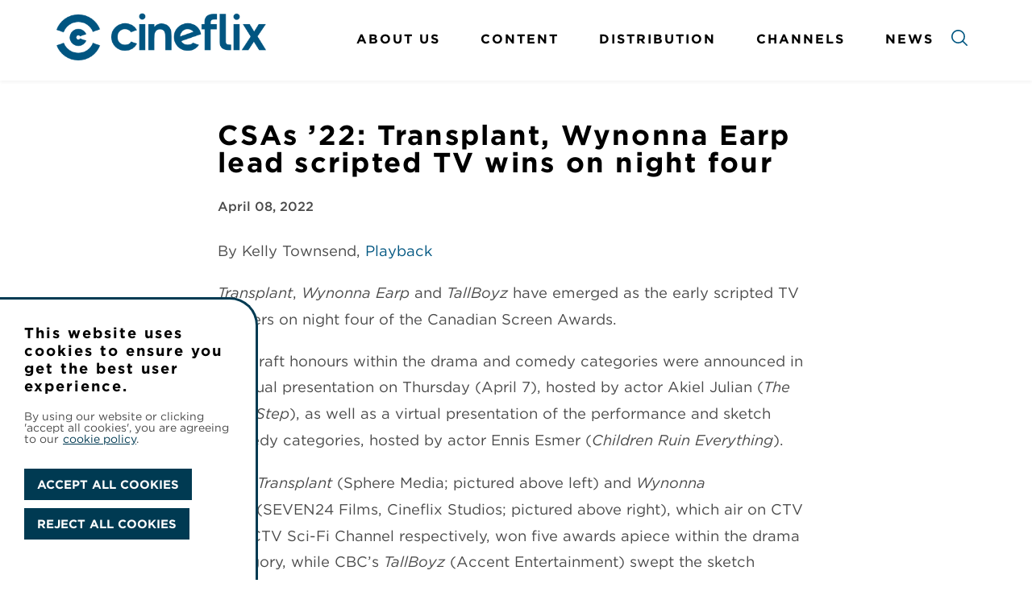

--- FILE ---
content_type: text/html; charset=UTF-8
request_url: https://cineflix.com/news/csas-22-transplant-wynonna-earp-lead-scripted-tv-wins-on-night-four/
body_size: 7072
content:
<!DOCTYPE html>
<html lang="en-US">
	<head>
		<meta name="viewport" content="width=device-width, initial-scale=1" />
		<title>CSAs ’22: Transplant, Wynonna Earp lead scripted TV wins on night four &#8211; Cineflix</title>
<meta name='robots' content='max-image-preview:large' />
	<style>img:is([sizes="auto" i], [sizes^="auto," i]) { contain-intrinsic-size: 3000px 1500px }</style>
	<link rel="alternate" type="application/rss+xml" title="Cineflix &raquo; Feed" href="https://cineflix.com/feed/" />
<link rel="alternate" type="application/rss+xml" title="Cineflix &raquo; Comments Feed" href="https://cineflix.com/comments/feed/" />
<link rel='stylesheet' id='wp-block-library-css' href='https://s31893.pcdn.co/wp-includes/css/dist/block-library/style.min.css?ver=6.8.3' type='text/css' media='all' />
<style id='classic-theme-styles-inline-css' type='text/css'>
/*! This file is auto-generated */
.wp-block-button__link{color:#fff;background-color:#32373c;border-radius:9999px;box-shadow:none;text-decoration:none;padding:calc(.667em + 2px) calc(1.333em + 2px);font-size:1.125em}.wp-block-file__button{background:#32373c;color:#fff;text-decoration:none}
</style>
<style id='global-styles-inline-css' type='text/css'>
:root{--wp--preset--aspect-ratio--square: 1;--wp--preset--aspect-ratio--4-3: 4/3;--wp--preset--aspect-ratio--3-4: 3/4;--wp--preset--aspect-ratio--3-2: 3/2;--wp--preset--aspect-ratio--2-3: 2/3;--wp--preset--aspect-ratio--16-9: 16/9;--wp--preset--aspect-ratio--9-16: 9/16;--wp--preset--gradient--vivid-cyan-blue-to-vivid-purple: linear-gradient(135deg,rgba(6,147,227,1) 0%,rgb(155,81,224) 100%);--wp--preset--gradient--light-green-cyan-to-vivid-green-cyan: linear-gradient(135deg,rgb(122,220,180) 0%,rgb(0,208,130) 100%);--wp--preset--gradient--luminous-vivid-amber-to-luminous-vivid-orange: linear-gradient(135deg,rgba(252,185,0,1) 0%,rgba(255,105,0,1) 100%);--wp--preset--gradient--luminous-vivid-orange-to-vivid-red: linear-gradient(135deg,rgba(255,105,0,1) 0%,rgb(207,46,46) 100%);--wp--preset--gradient--very-light-gray-to-cyan-bluish-gray: linear-gradient(135deg,rgb(238,238,238) 0%,rgb(169,184,195) 100%);--wp--preset--gradient--cool-to-warm-spectrum: linear-gradient(135deg,rgb(74,234,220) 0%,rgb(151,120,209) 20%,rgb(207,42,186) 40%,rgb(238,44,130) 60%,rgb(251,105,98) 80%,rgb(254,248,76) 100%);--wp--preset--gradient--blush-light-purple: linear-gradient(135deg,rgb(255,206,236) 0%,rgb(152,150,240) 100%);--wp--preset--gradient--blush-bordeaux: linear-gradient(135deg,rgb(254,205,165) 0%,rgb(254,45,45) 50%,rgb(107,0,62) 100%);--wp--preset--gradient--luminous-dusk: linear-gradient(135deg,rgb(255,203,112) 0%,rgb(199,81,192) 50%,rgb(65,88,208) 100%);--wp--preset--gradient--pale-ocean: linear-gradient(135deg,rgb(255,245,203) 0%,rgb(182,227,212) 50%,rgb(51,167,181) 100%);--wp--preset--gradient--electric-grass: linear-gradient(135deg,rgb(202,248,128) 0%,rgb(113,206,126) 100%);--wp--preset--gradient--midnight: linear-gradient(135deg,rgb(2,3,129) 0%,rgb(40,116,252) 100%);--wp--preset--font-size--small: 13px;--wp--preset--font-size--medium: 20px;--wp--preset--font-size--large: 36px;--wp--preset--font-size--x-large: 42px;--wp--preset--spacing--20: 0.44rem;--wp--preset--spacing--30: 0.67rem;--wp--preset--spacing--40: 1rem;--wp--preset--spacing--50: 1.5rem;--wp--preset--spacing--60: 2.25rem;--wp--preset--spacing--70: 3.38rem;--wp--preset--spacing--80: 5.06rem;--wp--preset--shadow--natural: 6px 6px 9px rgba(0, 0, 0, 0.2);--wp--preset--shadow--deep: 12px 12px 50px rgba(0, 0, 0, 0.4);--wp--preset--shadow--sharp: 6px 6px 0px rgba(0, 0, 0, 0.2);--wp--preset--shadow--outlined: 6px 6px 0px -3px rgba(255, 255, 255, 1), 6px 6px rgba(0, 0, 0, 1);--wp--preset--shadow--crisp: 6px 6px 0px rgba(0, 0, 0, 1);}:where(.is-layout-flex){gap: 0.5em;}:where(.is-layout-grid){gap: 0.5em;}body .is-layout-flex{display: flex;}.is-layout-flex{flex-wrap: wrap;align-items: center;}.is-layout-flex > :is(*, div){margin: 0;}body .is-layout-grid{display: grid;}.is-layout-grid > :is(*, div){margin: 0;}:where(.wp-block-columns.is-layout-flex){gap: 2em;}:where(.wp-block-columns.is-layout-grid){gap: 2em;}:where(.wp-block-post-template.is-layout-flex){gap: 1.25em;}:where(.wp-block-post-template.is-layout-grid){gap: 1.25em;}.has-vivid-cyan-blue-to-vivid-purple-gradient-background{background: var(--wp--preset--gradient--vivid-cyan-blue-to-vivid-purple) !important;}.has-light-green-cyan-to-vivid-green-cyan-gradient-background{background: var(--wp--preset--gradient--light-green-cyan-to-vivid-green-cyan) !important;}.has-luminous-vivid-amber-to-luminous-vivid-orange-gradient-background{background: var(--wp--preset--gradient--luminous-vivid-amber-to-luminous-vivid-orange) !important;}.has-luminous-vivid-orange-to-vivid-red-gradient-background{background: var(--wp--preset--gradient--luminous-vivid-orange-to-vivid-red) !important;}.has-very-light-gray-to-cyan-bluish-gray-gradient-background{background: var(--wp--preset--gradient--very-light-gray-to-cyan-bluish-gray) !important;}.has-cool-to-warm-spectrum-gradient-background{background: var(--wp--preset--gradient--cool-to-warm-spectrum) !important;}.has-blush-light-purple-gradient-background{background: var(--wp--preset--gradient--blush-light-purple) !important;}.has-blush-bordeaux-gradient-background{background: var(--wp--preset--gradient--blush-bordeaux) !important;}.has-luminous-dusk-gradient-background{background: var(--wp--preset--gradient--luminous-dusk) !important;}.has-pale-ocean-gradient-background{background: var(--wp--preset--gradient--pale-ocean) !important;}.has-electric-grass-gradient-background{background: var(--wp--preset--gradient--electric-grass) !important;}.has-midnight-gradient-background{background: var(--wp--preset--gradient--midnight) !important;}.has-small-font-size{font-size: var(--wp--preset--font-size--small) !important;}.has-medium-font-size{font-size: var(--wp--preset--font-size--medium) !important;}.has-large-font-size{font-size: var(--wp--preset--font-size--large) !important;}.has-x-large-font-size{font-size: var(--wp--preset--font-size--x-large) !important;}
:where(.wp-block-post-template.is-layout-flex){gap: 1.25em;}:where(.wp-block-post-template.is-layout-grid){gap: 1.25em;}
:where(.wp-block-columns.is-layout-flex){gap: 2em;}:where(.wp-block-columns.is-layout-grid){gap: 2em;}
:root :where(.wp-block-pullquote){font-size: 1.5em;line-height: 1.6;}
</style>
<link rel='stylesheet' id='styles-css' href='https://s31893.pcdn.co/wp-content/themes/cineflix/dist/css/style.css?ver=1.0.1' type='text/css' media='all' />
<link rel='stylesheet' id='cookie-banner-css' href='https://s31893.pcdn.co/wp-content/themes/cineflix/dist/css/cookie-box.css?ver=1.2.1' type='text/css' media='all' />
<link rel='stylesheet' id='accessibility-style-css' href='https://s31893.pcdn.co/wp-content/themes/cineflix/dist/css/accessibilty.css?ver=1.0.4' type='text/css' media='all' />
<link rel='stylesheet' id='contents-style-css' href='https://s31893.pcdn.co/wp-content/themes/cineflix/dist/css/contents.css?ver=1.0.17' type='text/css' media='all' />
<link rel='stylesheet' id='about-style-css' href='https://s31893.pcdn.co/wp-content/themes/cineflix/dist/css/about-us.css?ver=1.0.2' type='text/css' media='all' />
<link rel='stylesheet' id='text-block-style-css' href='https://s31893.pcdn.co/wp-content/themes/cineflix/dist/css/text-block.css?ver=1.0.0' type='text/css' media='all' />
<link rel='stylesheet' id='logo-style-css' href='https://s31893.pcdn.co/wp-content/themes/cineflix/dist/css/logo-show.css?ver=1.0.8' type='text/css' media='all' />
<script type="text/javascript" src="https://s31893.pcdn.co/wp-content/themes/cineflix/dist/js/googletag.js?ver=1704888632" id="googletag-js" defer="defer" data-wp-strategy="defer"></script>
<script type="text/javascript" src="https://s31893.pcdn.co/wp-includes/js/jquery/jquery.min.js?ver=3.7.1" id="jquery-core-js"></script>
<script type="text/javascript" src="https://s31893.pcdn.co/wp-includes/js/jquery/jquery-migrate.min.js?ver=3.4.1" id="jquery-migrate-js"></script>
<script type="text/javascript" src="https://s31893.pcdn.co/wp-content/themes/cineflix/dist/vendor/slick.min.js?ver=1.9.2" id="slickslider-js"></script>
<link rel="https://api.w.org/" href="https://cineflix.com/wp-json/" /><link rel="alternate" title="JSON" type="application/json" href="https://cineflix.com/wp-json/wp/v2/posts/2495" /><link rel="canonical" href="https://cineflix.com/news/csas-22-transplant-wynonna-earp-lead-scripted-tv-wins-on-night-four/" />
<link rel='shortlink' href='https://cineflix.com/?p=2495' />
<link rel="alternate" title="oEmbed (JSON)" type="application/json+oembed" href="https://cineflix.com/wp-json/oembed/1.0/embed?url=https%3A%2F%2Fcineflix.com%2Fnews%2Fcsas-22-transplant-wynonna-earp-lead-scripted-tv-wins-on-night-four%2F" />
<link rel="alternate" title="oEmbed (XML)" type="text/xml+oembed" href="https://cineflix.com/wp-json/oembed/1.0/embed?url=https%3A%2F%2Fcineflix.com%2Fnews%2Fcsas-22-transplant-wynonna-earp-lead-scripted-tv-wins-on-night-four%2F&#038;format=xml" />
<link rel="icon" href="https://s31893.pcdn.co/wp-content/uploads/2019/03/cropped-cineflix_favicon@2x-32x32.png" sizes="32x32" />
<link rel="icon" href="https://s31893.pcdn.co/wp-content/uploads/2019/03/cropped-cineflix_favicon@2x-192x192.png" sizes="192x192" />
<link rel="apple-touch-icon" href="https://s31893.pcdn.co/wp-content/uploads/2019/03/cropped-cineflix_favicon@2x-180x180.png" />
<meta name="msapplication-TileImage" content="https://s31893.pcdn.co/wp-content/uploads/2019/03/cropped-cineflix_favicon@2x-270x270.png" />
		<style type="text/css" id="wp-custom-css">
			.tag-wrap {
    right: 10px !important;
    position: absolute;
    top: 6px;
}


@media only screen and (max-width: 1024px) {
h5.h5-alt.show-card-title, .show-card-producer {
    width: 75%;
    line-height: 1.2em;
}
}		</style>
			</head>
		<body class="wp-singular post-template-default single single-post postid-2495 single-format-standard wp-theme-cineflix">
		


		<header class="header show-header">
			<div class="header-wrap container-body ">
				<div class="header-logo">
					<a href="/">
                        						    <img src="https://s31893.pcdn.co/wp-content/themes/cineflix/dist/images/cineflix_logo_2025.png" alt="cineflix logo">
					                        </a>
				</div>
				<nav class="header-nav">
					<ul id="primary-menu" class="nav-menu-items"><li id="menu-item-23" class="menu-item menu-item-type-post_type menu-item-object-page menu-item-23"><a href="https://cineflix.com/about-us/">About Us</a></li>
<li id="menu-item-4746" class="menu-item menu-item-type-post_type menu-item-object-page menu-item-4746"><a href="https://cineflix.com/content/">Content</a></li>
<li id="menu-item-589" class="menu-item menu-item-type-post_type menu-item-object-producer menu-item-589"><a href="https://cineflix.com/our-group/cineflix-rights/">Distribution</a></li>
<li id="menu-item-4747" class="menu-item menu-item-type-post_type menu-item-object-page menu-item-4747"><a href="https://cineflix.com/channels/">Channels</a></li>
<li id="menu-item-22" class="menu-item menu-item-type-post_type menu-item-object-page current_page_parent menu-item-22"><a href="https://cineflix.com/news/">News</a></li>
</ul>
					<div class='menu-search'>
						<form class="header-search-form" action="/" method="get" >
							<input type="search" aria-label="search" placeholder="Search..." name="s" id="search-field" class="hide-field input-search text-input">


						</form>
						<a class="b-search" role="button" aria-label="submit search"  id="search-submit" tabindex="0">
								<img class="icon-search icon-blue " src="https://s31893.pcdn.co/wp-content/themes/cineflix/dist/images/svg/icon_search.svg" alt="search button">
								<img class="icon-search icon-white " src="https://s31893.pcdn.co/wp-content/themes/cineflix/dist/images/svg/icon_search_white.svg" alt="search button">
							</a>
					</div>
				</nav>



				<div class="nav-hamMenu" id="nav-toggle" tabindex="0">
						<span class="hamMenu-bar" id="top"></span>
						<span class="hamMenu-bar" id="middle"></span>
						<span class="hamMenu-bar" id="bottom"></span>
				</div>
			</div>
		</header>


			<div id="news-single" class="header-padding">
			<div class="container-body">
				<div class="content-body margin-top-med padding-bottom-med ">
					
				<h1 class="news-single-title">CSAs ’22: Transplant, Wynonna Earp lead scripted TV wins on night four</h1>
					<div class="date">April 08, 2022</div>
					
<p>By Kelly Townsend, <a href="https://playbackonline.ca/2022/04/07/csas-22-transplant-wynonna-earp-lead-scripted-tv-wins-on-night-four/" target="_blank" rel="noreferrer noopener">Playback</a></p>



<p><em>Transplant</em>,&nbsp;<em>Wynonna Earp</em>&nbsp;and<em>&nbsp;TallBoyz</em>&nbsp;have emerged as the early scripted TV winners on night four of the Canadian Screen Awards.</p>



<p>The craft honours within the drama and comedy categories were announced in a virtual presentation on Thursday (April 7), hosted by actor Akiel Julian (<em>The Next Step</em>), as well as a virtual presentation of the performance and sketch comedy categories, hosted by actor Ennis Esmer (<em>Children Ruin Everything</em>).</p>



<p>Both&nbsp;<em>Transplant</em>&nbsp;(Sphere Media; pictured above left) and&nbsp;<em>Wynonna Earp</em>&nbsp;(SEVEN24 Films, Cineflix Studios; pictured above right), which air on CTV and CTV Sci-Fi Channel respectively, won five awards apiece within the drama category, while CBC’s&nbsp;<em>TallBoyz</em>&nbsp;(Accent Entertainment) swept the sketch comedy categories.</p>



<p><em>Transplant</em>‘s awards include Best Writing, Drama Series for creator and showrunner Joseph Kay; Best Picture Editing, Drama; Best Photography, Drama; Best Achievement in Casting, Fiction; and Best Supporting Actress, Drama for Ayisha Issa.</p>



<p><em>Wynonna Earp</em>&nbsp;picked up Best Supporting Actor, Drama for Tim Rozon, as well as Best Achievement in Hair; Best Costume Design; Best Production Design or Art Direction, Fiction; and Best Original Music, Fiction.</p>



<p><em>TallBoyz</em>&nbsp;(pictured right) won all four sketch categories, including Best Sketch Comedy Program or Series; Best Performance, Sketch Comedy (Individual or Ensemble) for leads Guled Abdi, Vance Banzo, Tim Blair and Franco Nguyen; Best Writing, Variety or Sketch Comedy and Best Direction, Variety or Sketch Comedy for Bruce McCulloch.</p>



<p>Lifetime’s<em>&nbsp;I Was Lorena Bobbitt</em>&nbsp;(Cineflix Productions) had a near-sweep of the TV movie category, winning four out of a possible five awards, including Best TV Movie; Best Writing, TV Movie for Barbara Nance; Best Direction, TV Movie for Danishka Esterhazy; and Best Lead Actor, TV Movie for Luke Humphrey. Fellow Lifetime drama&nbsp;<em>Death She Wrote</em>&nbsp;(Champlain Media), meanwhile, picked up Best Lead Actress, TV Movie for Samora Smallwood. Both TV movies aired on CTV Drama channel in Canada.</p>



<p>History drama <em>Vikings</em> (Take 5 Productions, MGM) won three awards overall, including Best Direction, Drama Series for Helen Shaver; Best Visual Effects; and Best Sound, Fiction. The only other drama to pick up an award was CBC’s <em>Coroner</em> (Muse Entertainment, Cineflix Studios, Back Alley Films), winning Best Guest Performance, Drama Series for Tamara Podemski.</p>



<p>Crave’s&nbsp;<em>Letterkenny</em>&nbsp;(New Metric Media; pictured left) picked up the most awards in the comedy category with three, earning Best Supporting Actress, Comedy for Kaniehtiio Horn, as well as best picture editing and photography for a comedy.</p>



<p>The only other comedy to win multiple awards was CBC and HBO Max series&nbsp;<em>Sort Of</em>&nbsp;(Sienna Films), which won Best Writing, Comedy for co-creators Bilal Baig and Fab Filippo, as well as Best Achievement in Make-Up.</p>



<p>Another notable comedy win was&nbsp;<em>Kim’s Convenience</em>‘s (Thunderbird Entertainment) Andrew Phung (pictured right) who won Best Supporting Actor, Comedy. This is the fifth time Phung has won the award, which he has received for every season of CBC’s&nbsp;<em>Kim’s Convenience</em>. It is also the second 2022 CSA for Phung, who won Best Host, Live Entertainment Special on Wednesday (April 6) alongside Arisa Cox for their co-hosting work on the TVO New Year’s Eve special&nbsp;<em>From Ontario With Love: A Celebration of Hope</em>.</p>



<p>Rounding out the comedy winners were CBC’s&nbsp;<em>Workin’ Moms</em>&nbsp;(Wolf + Rabbit Entertainment), which won Best Direction, Comedy for Aleysa Young; CBC’s&nbsp;<em>Pretty Hard Cases</em>&nbsp;(Cameron Pictures) for Best Stunt Coordination; and CTV’s&nbsp;<em>Jann</em>&nbsp;(Project 10 Productions, SEVEN24 films), which won Best Guest Performance, Comedy for Michael Bublé.</p>



<p>The remaining scripted TV awards, including Best Drama Series, Best Comedy Series and the lead actor and actress categories, will be announced during the pre-recorded broadcast gala on Sunday (April 10), hosted by the stars of&nbsp;<em>TallBoyz</em>.</p>



<p>The cinematic arts awards, excluding Best Motion Picture and Achievement in Direction, will be announced Friday (April 8). The breakdown of the lifestyle, reality, children’s and animation category winners is available <a href="https://playbackonline.ca/2022/04/06/csas-22-canadas-drag-race-wins-six-awards-on-night-three/">here</a>.</p>
				</div>

			</div>
						<aside class="social-share-hidden social-share-icons">
				<div class="social-share-list">
					<div>
						<a href="https://www.facebook.com/sharer/sharer.php?u=https%3A%2F%2Fcineflix.com%2Fnews%2Fcsas-22-transplant-wynonna-earp-lead-scripted-tv-wins-on-night-four%2F" target="_blank">
							<img src="https://s31893.pcdn.co/wp-content/themes/cineflix/dist/images/svg/icon_facebook.svg"
							     alt="facebook">
						</a>
					</div>
					<div>
						<a href="https://twitter.com/intent/tweet?text=CSAs+%E2%80%9922%3A+Transplant%2C+Wynonna+Earp+lead+scripted+TV+wins+on+night+four&url=https%3A%2F%2Fcineflix.com%2Fnews%2Fcsas-22-transplant-wynonna-earp-lead-scripted-tv-wins-on-night-four%2F" target="_blank">
							<img src="https://s31893.pcdn.co/wp-content/themes/cineflix/dist/images/svg/icon_x.svg"
							     alt="X">
						</a>
					</div>
			</aside>
			<div class="container-body more-news-wrap">

				
	<section class="single-featured-news-section" style="padding: 30px 60px 15px 60px;">
		<div class="container-body-inner" style="margin-left:10px;">
			<h2 class="title-featured-news">Latest News</h2>
		</div>
		<div class="grid-3 featured-news margin-bottom-small">

			
				
<div class="col-4">
	<div class="featured-news-card">
		<a href="https://cineflix.com/news/history-sets-collectible-focused-series-from-american-pickers-star-mike-wolfe/">
			<figure class="news-card-image">

									<img width="720" height="480" src="https://s31893.pcdn.co/wp-content/uploads/2026/01/25A7388-1-720x480.jpg" class="attachment-medium size-medium wp-post-image" alt="" decoding="async" fetchpriority="high" srcset="https://s31893.pcdn.co/wp-content/uploads/2026/01/25A7388-1-720x480.jpg 720w, https://s31893.pcdn.co/wp-content/uploads/2026/01/25A7388-1-1200x800.jpg 1200w, https://s31893.pcdn.co/wp-content/uploads/2026/01/25A7388-1-768x512.jpg 768w, https://s31893.pcdn.co/wp-content/uploads/2026/01/25A7388-1.jpg 1260w" sizes="(max-width: 720px) 100vw, 720px" />							</figure>
			<div class="news-card-info">
				<p class="info-title">History sets collectible-focused series from “American Pickers” star Mike Wolfe</p>
				<p class="card-link" style="cursor: pointer;">read more</p>
				<!-- <a href="" class="card-link">read more</a> -->
			</div>
		</a>
	</div>
</div>

			
				
<div class="col-4">
	<div class="featured-news-card">
		<a href="https://cineflix.com/news/media-release-cineflix-rights-closes-multiple-deals-for-pernel-medias-blue-chip-history-titles/">
			<figure class="news-card-image">

									<img width="753" height="480" src="https://s31893.pcdn.co/wp-content/uploads/2025/10/Alexander_the_Great_main-LR-753x480.jpg" class="attachment-medium size-medium wp-post-image" alt="" decoding="async" srcset="https://s31893.pcdn.co/wp-content/uploads/2025/10/Alexander_the_Great_main-LR-753x480.jpg 753w, https://s31893.pcdn.co/wp-content/uploads/2025/10/Alexander_the_Great_main-LR-1255x800.jpg 1255w, https://s31893.pcdn.co/wp-content/uploads/2025/10/Alexander_the_Great_main-LR-768x490.jpg 768w, https://s31893.pcdn.co/wp-content/uploads/2025/10/Alexander_the_Great_main-LR-1536x979.jpg 1536w, https://s31893.pcdn.co/wp-content/uploads/2025/10/Alexander_the_Great_main-LR-2048x1306.jpg 2048w" sizes="(max-width: 753px) 100vw, 753px" />							</figure>
			<div class="news-card-info">
				<p class="info-title">MEDIA RELEASE: Cineflix Rights closes multiple deals for Pernel Media’s blue-chip history titles</p>
				<p class="card-link" style="cursor: pointer;">read more</p>
				<!-- <a href="" class="card-link">read more</a> -->
			</div>
		</a>
	</div>
</div>

			
				
<div class="col-4">
	<div class="featured-news-card">
		<a href="https://cineflix.com/news/media-release-cineflix-rights-closes-multiple-deals-for-factual-content/">
			<figure class="news-card-image">

									<img width="753" height="480" src="https://s31893.pcdn.co/wp-content/uploads/2025/10/Vanished-History-Main-Image-low-res-753x480.jpg" class="attachment-medium size-medium wp-post-image" alt="" decoding="async" srcset="https://s31893.pcdn.co/wp-content/uploads/2025/10/Vanished-History-Main-Image-low-res-753x480.jpg 753w, https://s31893.pcdn.co/wp-content/uploads/2025/10/Vanished-History-Main-Image-low-res-1255x800.jpg 1255w, https://s31893.pcdn.co/wp-content/uploads/2025/10/Vanished-History-Main-Image-low-res-768x490.jpg 768w, https://s31893.pcdn.co/wp-content/uploads/2025/10/Vanished-History-Main-Image-low-res-1536x979.jpg 1536w, https://s31893.pcdn.co/wp-content/uploads/2025/10/Vanished-History-Main-Image-low-res-2048x1306.jpg 2048w" sizes="(max-width: 753px) 100vw, 753px" />							</figure>
			<div class="news-card-info">
				<p class="info-title">MEDIA RELEASE: Cineflix Rights closes multiple deals for factual content</p>
				<p class="card-link" style="cursor: pointer;">read more</p>
				<!-- <a href="" class="card-link">read more</a> -->
			</div>
		</a>
	</div>
</div>

			
		</div>

		<div class="has-centered-text margin-bottom-med">
			<a class="b" href="https://cineflix.com/news/">More News</a>
		</div>
	</section>

			</div>
		</div>

	

<footer id="footer">
	<section class="footer-main">
		<div class="container-body is-flex footer-nav-wrap">
			<nav class="footer-nav">
				<ul id="footer-main" class="nav-menu-items"><li id="menu-item-29" class="menu-item menu-item-type-post_type menu-item-object-page menu-item-29"><a href="https://cineflix.com/about-us/">About Us</a></li>
<li id="menu-item-25" class="menu-item menu-item-type-post_type menu-item-object-page menu-item-25"><a href="https://cineflix.com/work-with-us/">Work With Us</a></li>
<li id="menu-item-28" class="menu-item menu-item-type-post_type menu-item-object-page current_page_parent menu-item-28"><a href="https://cineflix.com/news/">News</a></li>
<li id="menu-item-30" class="menu-item menu-item-type-post_type menu-item-object-page menu-item-30"><a href="https://cineflix.com/contact/">Contact</a></li>
</ul>			</nav>
			<div class="footer-social is-flex">
				<div>
					<a href="https://www.facebook.com/cineflix">
						<img src="https://s31893.pcdn.co/wp-content/themes/cineflix/dist/images/svg/icon_facebook_white.svg"
						     alt="facebook">
					</a>
				</div>
				<div>
				<a href="https://x.com/cineflix">
						<img src="https://s31893.pcdn.co/wp-content/themes/cineflix/dist/images/svg/icon_x_white.svg"
						     alt="x">
					</a>
				</div>
				<div>
					<a href="http://instagram.com/cineflixmedia">
						<img src="https://s31893.pcdn.co/wp-content/themes/cineflix/dist/images/svg/icon_instagram_white.svg"
						     alt="instagram">
					</a>
				</div>
				<div>
					<a href="https://ca.linkedin.com/company/cineflix">
						<img src="https://s31893.pcdn.co/wp-content/themes/cineflix/dist/images/svg/icon_linkedin_white.svg"
						     alt="linkedin">
					</a>
				</div>
			</div>
		</div>
	</section>
	<section class="footer-lower">
		<div class="container-body is-flex footer-lower-wrap">
			<div>
				&copy; 2026 Cineflix
			</div>
			<div class="footer-legal is-flex">

				<ul id="footer-secondary" class="secondary-menu-items"><li id="menu-item-31" class="menu-item menu-item-type-post_type menu-item-object-page menu-item-privacy-policy menu-item-31"><a rel="privacy-policy" href="https://cineflix.com/privacy-policy/">Privacy Policy</a></li>
</ul>			</div>

		</div>
	</section>
</footer>

<div class="cookie-policy__banner" id="cookie-banner">
    <div class="cookie-policy__title">This website uses cookies to ensure you get the best user experience.</div>
    <div style="margin-top: 20px;"><p class="cookie-text">By using our website or clicking 'accept all cookies', 
        you are agreeing to our<a class="cookie-policy__banner-link"  href="/privacy-policy" style="text-decoration: underline;">cookie policy</a>.</p>
    </div>
    <div>
        <button type="button" class="button button--filled" style="margin-top: 30px;" onclick="accept()">ACCEPT ALL COOKIES</button>
    </div>
    <div>
        <button type="button" class="button button--filled" style="margin-top: 10px;" onclick="reject()">REJECT ALL COOKIES</button>
    </div>      
</div>

	<script type="speculationrules">
{"prefetch":[{"source":"document","where":{"and":[{"href_matches":"\/*"},{"not":{"href_matches":["\/wp-*.php","\/wp-admin\/*","\/wp-content\/uploads\/*","\/wp-content\/*","\/wp-content\/plugins\/*","\/wp-content\/themes\/cineflix\/*","\/*\\?(.+)"]}},{"not":{"selector_matches":"a[rel~=\"nofollow\"]"}},{"not":{"selector_matches":".no-prefetch, .no-prefetch a"}}]},"eagerness":"conservative"}]}
</script>
<script type="text/javascript" id="frontend-js-extra">
/* <![CDATA[ */
var main_script = {"ajaxurl":"https:\/\/cineflix.com\/wp-admin\/admin-ajax.php","nonce":"17a46fc124"};
/* ]]> */
</script>
<script type="text/javascript" src="https://s31893.pcdn.co/wp-content/themes/cineflix/dist/js/frontend.min.js?ver=1759717173" id="frontend-js"></script>
<script type="text/javascript" src="https://s31893.pcdn.co/wp-content/themes/cineflix/dist/js/cookieconsent.js?ver=1704891891" id="cookieconsent-js"></script>
<script type="text/javascript" src="https://s31893.pcdn.co/wp-content/themes/cineflix/dist/js/mediaslider.js?ver=1762633334" id="mediaslider-js"></script>



	</body>
</html>


--- FILE ---
content_type: text/css
request_url: https://s31893.pcdn.co/wp-content/themes/cineflix/dist/css/style.css?ver=1.0.1
body_size: 16878
content:
@charset "UTF-8";
@-webkit-keyframes a {
    0% {
        -webkit-transform: scale(1.08);
        transform: scale(1.08);
    }
    50% {
        -webkit-transform: scale(1);
        transform: scale(1);
    }
    to {
        -webkit-transform: scale(1.08);
        transform: scale(1.08);
    }
}
@keyframes a {
    0% {
        -webkit-transform: scale(1.08);
        transform: scale(1.08);
    }
    50% {
        -webkit-transform: scale(1);
        transform: scale(1);
    }
    to {
        -webkit-transform: scale(1.08);
        transform: scale(1.08);
    }
}
@-webkit-keyframes b {
    0% {
        -webkit-transform: rotate(45deg);
        transform: rotate(45deg);
    }
    60% {
        -webkit-transform: rotate(25deg);
        transform: rotate(25deg);
    }
    to {
        -webkit-transform: rotate(45deg);
        transform: rotate(45deg);
    }
}
@keyframes b {
    0% {
        -webkit-transform: rotate(45deg);
        transform: rotate(45deg);
    }
    60% {
        -webkit-transform: rotate(25deg);
        transform: rotate(25deg);
    }
    to {
        -webkit-transform: rotate(45deg);
        transform: rotate(45deg);
    }
}
@-webkit-keyframes c {
    0% {
        -webkit-transform: rotate(-45deg);
        transform: rotate(-45deg);
    }
    60% {
        -webkit-transform: rotate(-25deg);
        transform: rotate(-25deg);
    }
    to {
        -webkit-transform: rotate(-45deg);
        transform: rotate(-45deg);
    }
}
@keyframes c {
    0% {
        -webkit-transform: rotate(-45deg);
        transform: rotate(-45deg);
    }
    60% {
        -webkit-transform: rotate(-25deg);
        transform: rotate(-25deg);
    }
    to {
        -webkit-transform: rotate(-45deg);
        transform: rotate(-45deg);
    }
}
@-webkit-keyframes d {
    0% {
        opacity: 0;
        -webkit-transform: translate3d(0, 25%, 0);
        transform: translate3d(0, 25%, 0);
    }
    50% {
        opacity: 0.3;
    }
    to {
        opacity: 1;
        -webkit-transform: none;
        transform: none;
    }
}
@keyframes d {
    0% {
        opacity: 0;
        -webkit-transform: translate3d(0, 25%, 0);
        transform: translate3d(0, 25%, 0);
    }
    50% {
        opacity: 0.3;
    }
    to {
        opacity: 1;
        -webkit-transform: none;
        transform: none;
    }
}
a,
abbr,
acronym,
address,
applet,
article,
aside,
audio,
b,
big,
blockquote,
body,
canvas,
caption,
center,
cite,
code,
dd,
del,
details,
dfn,
div,
dl,
dt,
em,
embed,
fieldset,
figcaption,
figure,
footer,
form,
h1,
h2,
h3,
h4,
h5,
h6,
header,
hgroup,
html,
i,
iframe,
img,
ins,
kbd,
label,
legend,
li,
mark,
menu,
nav,
object,
ol,
output,
p,
pre,
q,
ruby,
s,
samp,
section,
small,
span,
strike,
strong,
sub,
summary,
sup,
table,
tbody,
td,
tfoot,
th,
thead,
time,
tr,
tt,
u,
ul,
var,
video {
    margin: 0;
    padding: 0;
    border: 0;
    font-size: 100%;
    font: inherit;
    vertical-align: baseline;
}
article,
aside,
details,
figcaption,
figure,
footer,
header,
hgroup,
menu,
nav,
section {
    display: block;
}
* {
    -webkit-box-sizing: border-box;
    box-sizing: border-box;
}
body:not(.user-is-tabbing) a:focus,
body:not(.user-is-tabbing) button:focus,
body:not(.user-is-tabbing) div:focus,
body:not(.user-is-tabbing) input:focus,
body:not(.user-is-tabbing) select:focus,
body:not(.user-is-tabbing) textarea:focus {
    outline: none;
}
@font-face {
    font-family: Gotham;
    src: url(../fonts/gotham-book.eot);
    src: url(../fonts/gotham-book.eot?#iefix) format("embedded-opentype"),
        url(../fonts/gotham-book.woff) format("woff"),
        url(../fonts/gotham-book.woff2) format("woff2"),
        url(../fonts/gotham-book.ttf) format("truetype"),
        url(../fonts/gotham-book.svg#GothamBook) format("svg");
    font-weight: 400;
    font-style: normal;
}
@font-face {
    font-family: Gotham;
    src: url(../fonts/gotham-bookitalic.eot);
    src: url(../fonts/gotham-bookitalic.eot?#iefix) format("embedded-opentype"),
        url(../fonts/gotham-bookitalic.woff) format("woff"),
        url(../fonts/gotham-bookitalic.woff2) format("woff2"),
        url(../fonts/gotham-bookitalic.ttf) format("truetype"),
        url(../fonts/gotham-bookitalic.svg#GothamBookItalic) format("svg");
    font-weight: 400;
    font-style: italic;
}
@font-face {
    font-family: Gotham;
    src: url(../fonts/gotham-medium.eot);
    src: url(../fonts/gotham-medium.eot?#iefix) format("embedded-opentype"),
        url(../fonts/gotham-medium.woff) format("woff"),
        url(../fonts/gotham-medium.woff2) format("woff2"),
        url(../fonts/gotham-medium.ttf) format("truetype"),
        url(../fonts/gotham-medium.svg#GothamMedium) format("svg");
    font-weight: 500;
    font-style: normal;
}
@font-face {
    font-family: Gotham;
    src: url(../fonts/gotham-mediumitalic.eot);
    src: url(../fonts/gotham-mediumitalic.eot?#iefix)
            format("embedded-opentype"),
        url(../fonts/gotham-mediumitalic.woff) format("woff"),
        url(../fonts/gotham-mediumitalic.woff2) format("woff2"),
        url(../fonts/gotham-mediumitalic.ttf) format("truetype"),
        url(../fonts/gotham-mediumitalic.svg#GothamMediumItalic) format("svg");
    font-weight: 500;
    font-style: italic;
}
@font-face {
    font-family: Gotham;
    src: url(../fonts/gotham-bold.eot);
    src: url(../fonts/gotham-bold.eot?#iefix) format("embedded-opentype"),
        url(../fonts/gotham-bold.woff) format("woff"),
        url(../fonts/gotham-bold.woff2) format("woff2"),
        url(../fonts/gotham-bold.ttf) format("truetype"),
        url(../fonts/gotham-bold.svg#GothamBold) format("svg");
    font-weight: 700;
    font-style: normal;
}
@font-face {
    font-family: Gotham;
    src: url(../fonts/gotham-bolditalic.eot);
    src: url(../fonts/gotham-bolditalic.eot?#iefix) format("embedded-opentype"),
        url(../fonts/gotham-bolditalic.woff) format("woff"),
        url(../fonts/gotham-bolditalic.woff2) format("woff2"),
        url(../fonts/gotham-bolditalic.ttf) format("truetype"),
        url(../fonts/gotham-bolditalic.svg#GothamBoldItalic) format("svg");
    font-weight: 700;
    font-style: italic;
}
body,
html {
    height: 100%;
}
html {
    /*font-size: 62.5%;*/
    font-size: 72%;
}
body {
    color: #000;
    font-size: 1.6rem;
    font-family: Gotham, Arial, Helvetica, sans-serif;
    line-height: 2.8rem;
    -webkit-font-smoothing: antialiased;
    -moz-osx-font-smoothing: grayscale;
}
.no-mediaqueries body {
    min-width: 1440px;
}
.container-body-full-bleed {
    width: 100%;
    max-width: 100%;
    overflow-x: hidden;
}
.container-body {
    margin: 0 auto;
    width: calc(100% - 32px);
    max-width: 1280px;
    min-width: 320px;
}
@media only screen and (min-width: 768px) {
    .container-body {
        margin: 0 auto;
        width: calc(100% - 32px);
    }
}
@media only screen and (min-width: 1024px) {
    .container-body {
        margin: 0 auto;
        width: calc(100% - 140px);
    }
}
.container-body-inner {
    margin: 0 auto;
    width: calc(100% - 32px);
    max-width: 1280px;
    min-width: 320px;
}
@media only screen and (min-width: 1024px) {
    .container-body-inner {
        width: calc(83.333% - 40px);
    }
}
.container-body-wide {
    margin: 0 auto;
    width: calc(100% - 32px);
    max-width: 1400px;
    min-width: 320px;
}
@media only screen and (min-width: 1024px) {
    .container-body-wide {
        width: calc(100% - 40px);
    }
}
.content-body {
    margin: 0 auto;
}
@media only screen and (min-width: 768px) {
    .content-body {
        max-width: 720px;
        margin: 0 auto;
    }
}
@media only screen and (min-width: 1024px) {
    .content-body {
        max-width: 740px;
        margin: 0 auto;
    }
}
@media only screen and (min-width: 1024px) {
    .section-rights-callout .container-body {
        width: calc(100% - 100px);
    }
}
hr {
    border: 0;
    border-top: 1px solid #bfbfbf;
    display: block;
    height: 4px;
    background: #c7c7c7;
    margin: 1.75em 0;
    padding: 0;
}
.brand-base-xx-light {
    color: #c7c7c7;
}
.brand-base-xx-light-bg {
    background-color: #c7c7c7;
}
.brand-base-x-light {
    color: #bfbfbf;
}
.brand-base-x-light-bg {
    background-color: #bfbfbf;
}
.brand-base-light {
    color: gray;
}
.brand-base-light-bg {
    background-color: gray;
}
.brand-base-mid-light {
    color: #404040;
}
.brand-base-mid-light-bg {
    background-color: #404040;
}
.brand-base {
    color: #000;
}
.brand-base-bg {
    background-color: #000;
}
.brand-base-dark {
    color: #000;
}
.brand-base-dark-bg {
    background-color: #000;
}
.brand-link-x-light {
    color: #0078b4;
}
.brand-link-x-light-bg {
    background-color: #0078b4;
}
.brand-link-light {
    color: #0071aa;
}
.brand-link-light-bg {
    background-color: #0071aa;
}
.brand-link {
    color: #005681;
}
.brand-link-bg {
    background-color: #005681;
}
.brand-link-dark {
    color: #003b58;
}
.brand-link-dark-bg {
    background-color: #003b58;
}
.brand-error-light {
    color: #f5a5a5;
}
.brand-error-light-bg {
    background-color: #f5a5a5;
}
.brand-error-mid-light {
    color: #f07777;
}
.brand-error-mid-light-bg {
    background-color: #f07777;
}
.brand-error {
    color: #eb4949;
}
.brand-error-bg {
    background-color: #eb4949;
}
.brand-error-mid-dark {
    color: #e61b1b;
}
.brand-error-mid-dark-bg {
    background-color: #e61b1b;
}
.brand-error-dark {
    color: #ba1414;
}
.brand-error-dark-bg {
    background-color: #ba1414;
}
.brand-white {
    color: #fff;
}
.brand-white-bg {
    background-color: #fff;
}
.brand-green-x-light {
    color: #fff;
}
.brand-green-x-light-bg {
    background-color: #fff;
}
.brand-green-light {
    color: #e3f8e9;
}
.brand-green-light-bg {
    background-color: #e3f8e9;
}
.brand-green {
    color: #92e3a9;
}
.brand-green-bg {
    background-color: #92e3a9;
}
.brand-green-mid-dark {
    color: #2daf52;
}
.brand-green-mid-dark-bg {
    background-color: #2daf52;
}
.brand-green-dark {
    color: #23863f;
}
.brand-green-dark-bg {
    background-color: #23863f;
}
.brand-orange-light {
    color: #f59f78;
}
.brand-orange-light-bg {
    background-color: #f59f78;
}
.brand-orange {
    color: #f17d49;
}
.brand-orange-bg {
    background-color: #f17d49;
}
.brand-orange-dark {
    color: #ed5b1a;
}
.brand-orange-dark-bg {
    background-color: #ed5b1a;
}
.brand-blue-xx-light {
    color: #007fbe;
}
.brand-blue-xx-light-bg {
    background-color: #007fbe;
}
.brand-blue-x-light {
    color: #0078b4;
}
.brand-blue-x-light-bg {
    background-color: #0078b4;
}
.brand-blue-light {
    color: #0071aa;
}
.brand-blue-light-bg {
    background-color: #0071aa;
}
.brand-blue-mid-light {
    color: #00679b;
}
.brand-blue-mid-light-bg {
    background-color: #00679b;
}
.brand-blue {
    color: #005681;
}
.brand-blue-bg {
    background-color: #005681;
}
.brand-blue-dark {
    color: #00344e;
}
.brand-blue-dark-bg {
    background-color: #00344e;
}
::selection {
    background-color: #005681;
    color: #fff;
    text-shadow: 1px 1px 0 #00344e;
}
::-moz-selection {
    background-color: #005681;
    color: #fff;
    text-shadow: 1px 1px 0 #00344e;
}
a {
    color: #005681;
    text-decoration: none;
    -webkit-transition: all 0.3s ease-in-out 0.1s;
    transition: all 0.3s ease-in-out 0.1s;
}
a:focus,
a:hover {
    color: #003b58;
}
a:link {
    -webkit-tap-highlight-color: rgba(0, 113, 170, 0.8);
}
p {
    margin-bottom: 0;
    color: #4a4a4a;
}
small {
    font-size: 1.1rem;
    line-height: 2rem;
}
@media only screen and (min-width: 1024px) {
    small {
        font-size: 1.4rem;
        line-height: 2.6rem;
    }
}
em,
i {
    font-style: italic;
}
b,
strong {
    font-weight: 700;
}
del {
    text-decoration: line-through;
}
abbr[title],
dfn[title] {
    border-bottom: 1px dotted #bfbfbf;
    cursor: help;
}
address {
    font-style: normal;
}
.weight-regular {
    font-weight: 400;
}
.weight-medium {
    font-weight: 500;
}
.weight-bold {
    font-weight: 700;
}
h1,
h2,
h3,
h4,
h5,
h6 {
    font-weight: 700;
    color: #000;
    text-transform: uppercase;
    margin-top: 0;
    letter-spacing: 2px;
}
h1 {
    font-size: 2.6rem;
    line-height: 3.6rem;
    letter-spacing: 2.25px;
}
@media only screen and (min-width: 768px) {
    h1 {
        font-size: 3rem;
        line-height: 3.6rem;
    }
}
@media only screen and (min-width: 1024px) {
    h1 {
        font-size: 3.6rem;
        line-height: 4.8rem;
    }
}
h2 {
    font-size: 2.4rem;
    line-height: 3.4rem;
    margin-bottom: 1.5rem;
}
@media only screen and (min-width: 768px) {
    h2 {
        font-size: 2.6rem;
        line-height: 2.6rem;
    }
}
@media only screen and (min-width: 1024px) {
    h2 {
        font-size: 3rem;
        line-height: 3rem;
    }
}
h3 {
    font-size: 2rem;
    line-height: 3rem;
    margin-bottom: 1.5rem;
}
@media only screen and (min-width: 768px) {
    h3 {
        font-size: 2.2rem;
        line-height: 3.2rem;
    }
}
@media only screen and (min-width: 1024px) {
    h3 {
        font-size: 2.4rem;
        line-height: 3.6rem;
    }
}
h4 {
    font-size: 1.8rem;
    line-height: 3rem;
    margin-bottom: 2.5rem;
}
@media only screen and (min-width: 768px) {
    h4 {
        font-size: 2rem;
        line-height: 3rem;
        margin-bottom: 4rem;
    }
}
@media only screen and (min-width: 1024px) {
    h4 {
        font-size: 2rem;
        line-height: 3.2rem;
    }
}
h5 {
    font-size: 1.6rem;
    line-height: 2.8rem;
}
h6 {
    font-size: 1.2rem;
    line-height: 1.8rem;
}
@media only screen and (min-width: 768px) {
    h6 {
        font-size: 1.4rem;
        line-height: 2.6rem;
    }
}
h1 + h2,
h2 + h3,
h3 + h4,
h4 + h5,
h5 + h6 {
    margin-top: 0;
}
.h1-alt {
    font-size: 3rem;
}
.h5-alt {
    font-size: 1.2rem;
    line-height: 1.3rem;
    font-weight: 500;
    letter-spacing: 1.5px;
}
@media only screen and (min-width: 1024px) {
    .h5-alt {
        font-size: 2rem;
        line-height: 2rem;
        letter-spacing: 2.25px;
    }
}
.font-small {
    font-size: 1.4rem;
    line-height: 1.5rem;
}
.tag {
    font-size: 1rem;
    line-height: 1.1rem;
    text-transform: uppercase;
    letter-spacing: 1.5px;
    border: 1px solid #fff;
}
@media only screen and (min-width: 1024px) {
    .tag {
        font-size: 1.2 rem;
        line-height: 1.5rem;
        letter-spacing: 2px;
        border: 1px solid #fff;
    }
}
.tag.tag-black {
    border-color: #000;
}
.date {
    color: #4a4a4a;
    font-weight: 500;
    font-size: 1.4rem;
    line-height: 1.5rem;
}
.lowercase {
    text-transform: lowercase;
}
.uppercase {
    text-transform: uppercase;
}
.titlecase {
    text-transform: none;
}
.force-wrap,
.url {
    white-space: pre;
    white-space: pre-wrap;
    white-space: pre-line;
    white-space: -pre-wrap;
    white-space: -o-pre-wrap;
    white-space: -moz-pre-wrap;
    word-wrap: break-word;
}
.content-body,
.content-styles {
    color: #4a4a4a;
}
.content-body h1,
.content-styles h1 {
    margin-bottom: 30px;
}
.content-body h2,
.content-styles h2 {
    margin-bottom: 18px;
}
.content-body h3,
.content-body h4,
.content-styles h3,
.content-styles h4 {
    margin-bottom: 15px;
}
.content-body h5,
.content-body h6,
.content-styles h5,
.content-styles h6 {
    margin-bottom: 10px;
}
.content-body p,
.content-styles p {
    margin-bottom: 20px;
}
.content-body p:last-child,
.content-styles p:last-child {
    margin-bottom: 0;
}
code,
kbd,
pre,
samp {
    background-color: #bfbfbf;
    font-family: monaco, courier, monospace;
}
code {
    font-size: 0.8em;
    padding: 0 0.25em;
}
pre {
    border-left: 0.125em solid #005681;
    padding: 2em 2em;
}
blockquote,
q {
    quotes: "\201C""\201D""\201C""\201D";
}
blockquote:after,
blockquote:before,
q:after,
q:before {
    content: "";
    content: none;
}
blockquote {
    margin-left: 2rem;
    padding-left: 2.5rem;
    position: relative;
    font-size: 1.8rem;
    line-height: 3rem;
    color: #4a4a4a;
    border-left: 2px solid #005681;
    quotes: "\201C""\201D""\2018""\2019";
    margin-bottom: 20px;
}
blockquote p {
    display: inline;
}
@media only screen and (min-width: 768px) {
    blockquote {
        ront-size: 2rem;
        line-height: 3rem;
    }
}
@media only screen and (min-width: 1024px) {
    blockquote {
        font-size: 2rem;
        line-height: 3.2rem;
        margin-bottom: 40px;
    }
}
blockquote cite {
    font-size: 1.4rem;
    line-height: 2.8rem;
    font-weight: 400;
    display: block;
}
blockquote cite:before {
    content: "\2014  ";
}
q {
    font-style: italic;
}
input,
select {
    vertical-align: middle;
}
button::-moz-focus-inner,
input::-moz-focus-inner {
    border: 0;
    padding: 0;
}
button,
input,
select,
textarea {
    margin: 0;
}
legend {
    font-weight: 700;
    padding: 0 1em;
    margin-left: -1em;
    display: block;
}
.label,
label {
    display: block;
    text-transform: uppercase;
    font-size: em-14px;
    font-family: Gotham, Arial, Helvetica, sans-serif;
    margin-bottom: 0.5em;
}
select {
    background-color: #fff;
    border: 2px solid #005681;
    color: #000;
    display: block;
    font-size: 1.4rem;
    padding: 4rem;
    -webkit-transition: all 0.2s linear 0s;
    transition: all 0.2s linear 0s;
    -webkit-border-radius: 0;
    font-weight: 500;
    letter-spacing: 2px;
}
select:focus {
    outline: none;
}
select:not([type="range"]):not([type="submit"]):focus {
    border-color: #0071aa;
}
input,
textarea {
    -moz-appearance: none !important;
    appearance: none !important;
    border: none;
    padding: 2rem 2rem 2rem 0.5rem;
    font-size: 1.4rem;
    line-height: 1.5rem;
    width: 100%;
    border-bottom: 1px solid #9b9b9b !important;
    background-color: #e8e8e6;
    -webkit-appearance: none;
    -webkit-appearance-border-radius: 0;
}
input,
textarea {
    font-family: Gotham, Arial, Helvetica, sans-serif;
}
textarea {
    height: 6rem;
    resize: vertical;
    -webkit-appearance: none;
}
::-webkit-input-placeholder {
    color: #000;
    font-size: 1.4rem;
    line-height: 1.5rem;
}
::-moz-placeholder {
    color: #000;
    font-size: 1.4rem;
    line-height: 1.5rem;
}
input:-ms-input-placeholder {
    color: #000;
    font-size: 1.4rem;
    line-height: 1.5rem;
}
select {
    line-height: 7rem;
    height: 7rem;
    text-indent: 1.5em;
    border-radius: 0;
    -webkit-appearance: none;
    padding: 0;
    text-transform: uppercase;
}
select[multiple] {
    height: 6.5em;
    padding: 1em;
}
.checkbox,
.radio {
    cursor: pointer;
    display: block;
    padding-left: 2.4em;
    margin-bottom: 1em;
    position: relative;
}
.checkbox.inline,
.radio.inline {
    display: inline-block;
    margin-right: 1em;
}
.checkbox input,
.radio input {
    background-color: #bfbfbf;
    border: 0;
    border-radius: 0;
    cursor: pointer;
    padding: 0;
    position: absolute;
    top: 0;
    left: 0;
}
input[type="checkbox"],
input[type="radio"] {
    cursor: pointer;
    -webkit-appearance: none;
    -moz-appearance: none;
    width: 1.6em !important;
    height: 1.6em !important;
    overflow: hidden;
}
input[type="checkbox"]:before,
input[type="radio"]:before {
    content: "";
    -webkit-transition: all 0.2s ease;
    transition: all 0.2s ease;
}
input[type="checkbox"]:checked,
input[type="radio"]:checked {
    background-color: #0078b4;
}
input[type="checkbox"] {
    border-radius: 0;
    text-align: center;
}
input[type="checkbox"]:before {
    color: #005681;
    content: "✕";
    display: block;
    font-weight: 700;
    line-height: 1.6em;
    -webkit-transform: translateX(-100%);
    transform: translateX(-100%);
}
input[type="checkbox"]:checked:before {
    -webkit-transform: translateX(0);
    transform: translateX(0);
}
input[type="radio"] {
    border-radius: 100%;
}
input[type="radio"]:before {
    background-color: #005681;
    border-radius: 100%;
    content: "";
    margin: -0.4em;
    width: 0.8em;
    height: 0.8em;
    position: relative;
    top: 50%;
    left: -100%;
}
input[type="radio"]:checked:before {
    display: block;
    left: 50%;
}
button,
input[type="button"],
input[type="submit"] {
    cursor: pointer;
    width: unset;
}
input[type="submit"] {
    -webkit-appearance: none;
}
button {
    width: auto;
    overflow: visible;
    outline: none;
    font-size: 1em;
    line-height: 1.75em;
    -webkit-transition: all 0.3s ease;
    transition: all 0.3s ease;
}
input[type="file"] {
    border: 0;
    padding: 1em;
    border: 1px solid #bfbfbf;
    border-radius: 0;
}
.switch {
    display: -webkit-box;
    display: -ms-flexbox;
    display: flex;
    -ms-flex-negative: 0;
    flex-shrink: 0;
    -webkit-box-align: center;
    -ms-flex-align: center;
    align-items: center;
    position: relative;
    width: 64px;
    height: 32px;
    border-radius: 50em;
    padding: 3px 0;
}
.switch__input,
.switch__label {
    position: absolute;
    left: 0;
    top: 0;
}
.switch__input {
    margin: 0;
    padding: 0;
    opacity: 0;
    height: 0;
    width: 0;
    pointer-events: none;
}
.switch__input:checked + .switch__label {
    background-color: #005681;
}
.switch__input:checked + .switch__label + .switch__marker {
    left: calc(100% - 32px + 3px);
}
.switch__input:active + .switch__label,
.switch__input:focus + .switch__label {
    -webkit-box-shadow: 0 0 0 3px;
    box-shadow: 0 0 0 3px;
}
.switch__label {
    width: 100%;
    height: 100%;
    color: transparent;
    -webkit-user-select: none;
    -moz-user-select: none;
    -ms-user-select: none;
    user-select: none;
    background-color: gray;
    border-radius: inherit;
    z-index: 1;
    -webkit-transition: background 0.2s;
    transition: background 0.2s;
}
.switch__marker {
    position: relative;
    background-color: #fff;
    width: 26px;
    height: 26px;
    border-radius: 50%;
    z-index: 2;
    pointer-events: none;
    -webkit-box-shadow: 0 1px 1px rgba(0, 0, 0, 0.25);
    box-shadow: 0 1px 1px rgba(0, 0, 0, 0.25);
    left: 3px;
    -webkit-transition: left 0.2s;
    transition: left 0.2s;
    will-change: left;
}
.field-xsmall {
    width: 2em;
}
.field-small {
    width: 3em;
}
.field-medium {
    width: 4em;
}
.field-large {
    width: 6em;
}
.field-error,
.field-help {
    font-size: 1em;
    line-height: 1.2em;
    font-style: italic;
    padding-top: 0.5em;
    font-family: Gotham, Arial, Helvetica, sans-serif;
    margin: 0;
    width: 49%;
    text-transform: inherit !important;
    letter-spacing: inherit !important;
}
.field-error {
    color: #eb4949;
    float: right;
    text-align: right;
}
.field-help {
    float: left;
}
form ol,
form ol > li,
form ol li,
form ol li > li {
    list-style: none;
    margin: 0;
    padding: 0;
}
form ol li {
    padding-bottom: 1.8em;
}
form ol li:after {
    content: "";
    display: table;
    clear: both;
}
form ol li input,
form ol li select,
form ol li textarea {
    width: 100%;
}
form ol li:last-child {
    padding-bottom: 0;
}
form select {
    width: 100%;
}
.news-archives-select {
    position: relative;
    width: 100%;
}
@media only screen and (min-width: 668px) {
    .news-archives-select {
        width: calc(50% - 8px);
    }
}
@media only screen and (min-width: 1024px) {
    .news-archives-select {
        width: 25%;
    }
}
.news-archives-select select {
    -webkit-appearance: none;
    -moz-appearance: none;
    appearance: none;
}
.news-archives-select:after {
    content: "";
    position: absolute;
    height: 94%;
    width: 55px;
    right: 0;
    top: 0;
    border-left: 1px solid #fff;
    pointer-events: none;
    background: url(../images/svg/icon_arrowdown.svg) no-repeat 50% 55%;
    background-color: #fff;
    border: 2px solid #005681;
    border-left: none;
    cursor: pointer;
}
.contact-form {
    display: -webkit-box;
    display: -ms-flexbox;
    display: flex;
    -webkit-box-pack: center;
    -ms-flex-pack: center;
    justify-content: center;
    padding: 0 0 120px;
}
.contact-form fieldset {
    width: 90%;
}
@media only screen and (min-width: 768px) {
    .contact-form fieldset {
        width: 65%;
    }
}
@media only screen and (min-width: 1024px) {
    .contact-form fieldset {
        width: 30%;
    }
}
.contact-form fieldset legend {
    text-align: center;
}
.contact-form fieldset legend h4 {
    font-size: 2.2rem;
    margin-bottom: 0;
}
.contact-form .input-button {
    display: -webkit-box;
    display: -ms-flexbox;
    display: flex;
    -webkit-box-pack: center;
    -ms-flex-pack: center;
    justify-content: center;
    margin-top: 20px;
    margin-bottom: 75px;
}
#response-area {
    width: 90%;
    margin-left: auto;
    margin-right: auto;
}
@media only screen and (min-width: 768px) {
    #response-area {
        width: 65%;
    }
}
@media only screen and (min-width: 1024px) {
    #response-area {
        width: 45%;
    }
}
.has-centered-text {
    text-align: center;
}
.is-flex {
    display: -webkit-box;
    display: -ms-flexbox;
    display: flex;
}
.has-box-shadow {
    -webkit-box-shadow: 0 2px 7px 0 rgba(0, 0, 0, 0.12);
    box-shadow: 0 2px 7px 0 rgba(0, 0, 0, 0.12);
}
.button-wrap {
    display: -webkit-box;
    display: -ms-flexbox;
    display: flex;
    -webkit-box-pack: center;
    -ms-flex-pack: center;
    justify-content: center;
}
.hide-mobile {
    display: none;
}
@media only screen and (min-width: 768px) {
    .hide-mobile {
        display: block;
    }
}
.is-hidden,
.is-hidden-title {
    visibility: hidden;
}
.is-hidden-title {
    position: absolute;
}
.width-full {
    width: 100%;
}
@media only screen and (min-width: 1024px) {
    .header-padding {
        padding-top: 100px;
    }
}
.title-line:after {
    background-color: #4a4a4a;
    content: "";
    display: inline-block;
    height: 1px;
    position: relative;
    vertical-align: baseline;
    width: 23%;
    left: 0.5em;
    margin-right: -50%;
}
@media only screen and (min-width: 768px) {
    .title-line:after {
        width: 64%;
    }
}
@media only screen and (min-width: 1024px) {
    .title-line:after {
        width: 70%;
    }
}
.margin-top-x-small {
    margin-top: 15px;
}
.margin-top-small {
    margin-top: 20px;
}
.margin-top-med {
    margin-top: 30px;
}
@media only screen and (min-width: 768px) {
    .margin-top-med {
        margin-top: 50px;
    }
}
.margin-top {
    margin-top: 20px;
}
@media only screen and (min-width: 768px) {
    .margin-top {
        margin-top: 30px;
    }
}
.margin-top-large {
    margin-top: 30px;
}
@media only screen and (min-width: 768px) {
    .margin-top-large {
        margin-top: 50px;
    }
}
.margin-bottom-large {
    margin-bottom: 40px;
}
@media only screen and (min-width: 768px) {
    .margin-bottom-large {
        margin-bottom: 50px;
    }
}
.margin-bottom-med {
    margin-bottom: 30px;
}
@media only screen and (min-width: 1024px) {
    .margin-bottom-med {
        margin-bottom: 50px;
    }
}
.margin-bottom {
    margin-bottom: 30px;
}
@media only screen and (min-width: 768px) {
    .margin-bottom {
        margin-bottom: 40px;
    }
}
.margin-bottom-small {
    margin-bottom: 20px;
}
@media only screen and (min-width: 1024px) {
    .margin-bottom-small {
        margin-bottom: 30px;
    }
}
.padding-bottom-med {
    padding-bottom: 30px;
}
@media only screen and (min-width: 1024px) {
    .padding-bottom-med {
        padding-bottom: 50px;
    }
}
.padding-top-x-large {
    padding-top: 50px;
}
@media only screen and (min-width: 1024px) {
    .padding-top-x-large {
        padding-top: 80px;
    }
}
.padding-bottom-x-large {
    padding-bottom: 50px;
}
@media only screen and (min-width: 1024px) {
    .padding-bottom-x-large {
        padding-bottom: 80px;
    }
}
.desktop-only {
    display: none;
}
@media only screen and (min-width: 1024px) {
    .desktop-only {
        display: block;
    }
}
.placeholder {
    border: 1px dotted pink;
}
.placeholder:after {
    background-color: pink;
    bottom: 0;
    color: #fff;
    content: "placeholder";
    font-family: sans-serif;
    font-size: small;
    padding: 3px;
    position: absolute;
    right: 0;
    text-transform: uppercase;
    -webkit-transform-origin: left top;
    transform-origin: left top;
    z-index: 100;
}
.title-no-transform {
    text-transform: none;
}
.has-medium-font-size {
    font-size: 1.8rem;
}
.has-large-font-size {
    font-size: 3rem;
}
.has-huge-font-size {
    font-size: 3.6rem;
}
ul {
    margin-left: 4em;
    margin-bottom: 1.75em;
    list-style: disc outside;
}
ol {
    list-style: none;
    counter-reset: a;
}
ol li {
    counter-increment: a;
    display: -webkit-box;
    display: -ms-flexbox;
    display: flex;
}
ol li:before {
    content: counter(a) ".";
    font-weight: 700;
    margin-right: 30px;
}
li > ol,
li > ul {
    font-size: 1.6rem;
    line-height: 2.8rem;
}
li {
    margin-bottom: 0.875em;
}
li:last-child {
    margin-bottom: 0;
}
ol.circle,
ul.circle {
    list-style: circle outside;
}
ol.square,
ul.square {
    list-style: square outside;
}
ol.none,
ul.none {
    list-style: none;
    margin-left: 0;
}
ol.leading-zero,
ul.leading-zero {
    list-style: decimal-leading-zero;
}
ol.lower-roman,
ul.lower-roman {
    list-style: lower-roman;
}
ol.upper-roman,
ul.upper-roman {
    list-style: upper-roman;
}
ol.lower-alpha,
ul.lower-alpha {
    list-style: lower-alpha;
}
ol.upper-alpha,
ul.upper-alpha {
    list-style: upper-alpha;
}
dl {
    margin-bottom: 1.75em;
}
dt {
    font-weight: 700;
    margin-top: 1.75em;
}
dd {
    padding-left: 1.75em;
}
dl dt:first-child {
    margin-top: 0;
}
table {
    border-collapse: collapse;
    border-spacing: 0;
    clear: both;
    border-left: 0;
}
caption {
    padding-bottom: 0.5em;
}
thead tr {
    border-bottom: 3px solid #bfbfbf;
}
tbody tr {
    border-bottom: 1px solid #bfbfbf;
}
tbody tr.active {
    background: #c7c7c7;
}
tbody tr:last-child {
    border-bottom: 0;
}
tbody th {
    border-right: 3px solid #bfbfbf;
    text-align: right;
    width: 0.1%;
}
td,
th {
    padding: 0.75em;
    text-align: left;
}
th {
    font-weight: 700;
    vertical-align: bottom;
}
td {
    font-weight: 400;
    vertical-align: top;
}
.table-condensed td,
.table-condensed th {
    padding: 0.25em 0.75em;
}
.table-hover tr:hover {
    background: #c7c7c7;
    -webkit-transition: all 0.2s ease-in;
    transition: all 0.2s ease-in;
}
.header {
    position: relative;
    -webkit-box-shadow: 0 2px 4px 0 rgba(0, 0, 0, 0.05);
    box-shadow: 0 2px 4px 0 rgba(0, 0, 0, 0.05);
    background-color: #fff;
}
@media only screen and (min-width: 1024px) {
    .header {
        height: 100px;
    }
}
.header li,
.header ul {
    margin: 0;
    list-style: none;
}
.header a {
    font-size: 1.4rem;
    line-height: 2.6rem;
    letter-spacing: 2px;
    font-weight: 700;
    text-transform: uppercase;
    color: #000;
    position: relative;
    position-display: inline;
    position-overflow: hidden;
}
@media only screen and (min-width: 818px) {
    .header a:before {
        content: "";
        position: absolute;
        width: 100%;
        height: 2px;
        bottom: 0;
        left: 0;
        background-color: #005681;
        visibility: hidden;
        -webkit-transform: scaleX(0);
        transform: scaleX(0);
        -webkit-transition: all 0.3s ease-in-out 0s;
        transition: all 0.3s ease-in-out 0s;
    }
    .header a:focus:before,
    .header a:hover:before {
        visibility: visible;
        -webkit-transform: scaleX(1);
        transform: scaleX(1);
    }
}
.header-wrap {
    display: -webkit-box;
    display: -ms-flexbox;
    display: flex;
    -webkit-box-pack: justify;
    -ms-flex-pack: justify;
    justify-content: space-between;
    -webkit-box-align: center;
    -ms-flex-align: center;
    align-items: center;
    padding: 12px 0;
    -webkit-box-orient: horizontal;
    -webkit-box-direction: normal;
    -ms-flex-direction: row;
    flex-direction: row;
    -webkit-transition: height 0.35s ease;
    transition: height 0.35s ease;
}
@media only screen and (min-width: 818px) {
    .header-wrap {
        position: relative;
        -webkit-box-orient: horizontal;
        -webkit-box-direction: normal;
        -ms-flex-direction: row;
        flex-direction: row;
    }
}
@media only screen and (min-width: 1024px) {
    .header-wrap {
        height: 100%;
        padding: 0;
    }
}
.header-logo {
    width: 200px;
    margin: 0 auto 0 0;
}
@media only screen and (min-width: 1074px) {
    .header-logo {
        width: 260px;
    }
}
.header-logo img {
    width: 100%;
    height: 100%;
    -o-object-fit: contain;
    object-fit: contain;
}
.header-logo a:focus:before,
.header-logo a:hover:before {
    visibility: hidden;
}
.header-nav {
    width: 100vw;
    height: 0;
    -webkit-transition: height 0.35s ease;
    transition: height 0.35s ease;
    text-align: center;
    background-color: #005681;
    position: absolute;
    top: 0;
    left: 0;
    z-index: 5;
    overflow-y: hidden;
}
@media only screen and (min-width: 818px) {
    .header-nav {
        width: unset;
        height: unset !important;
        background-color: #fff;
        position: relative;
        display: -webkit-box;
        display: -ms-flexbox;
        display: flex;
        overflow-y: visible;
    }
}
.header-nav.lighten .nav-menu-items .menu-item a {
    opacity: 0.3;
}
.header-nav .nav-menu-items {
    display: -webkit-box;
    display: -ms-flexbox;
    display: flex;
    -webkit-box-orient: vertical;
    -webkit-box-direction: normal;
    -ms-flex-direction: column;
    flex-direction: column;
    -webkit-box-pack: center;
    -ms-flex-pack: center;
    justify-content: center;
    margin: 0;
}
@media only screen and (min-width: 818px) {
    .header-nav .nav-menu-items {
        -webkit-box-orient: horizontal;
        -webkit-box-direction: normal;
        -ms-flex-direction: row;
        flex-direction: row;
    }
}
.header-nav .nav-menu-items .menu-item {
    margin: 0;
    height: 140px;
    display: -webkit-box;
    display: -ms-flexbox;
    display: flex;
    -webkit-box-pack: center;
    -ms-flex-pack: center;
    justify-content: center;
    -webkit-box-align: center;
    -ms-flex-align: center;
    align-items: center;
}
.header-nav .nav-menu-items .menu-item a {
    display: block;
    width: 100%;
    color: #fff;
    opacity: 1;
    -webkit-transition: opacity 0.25s ease 0.2s;
    transition: opacity 0.25s ease 0.2s;
    font-size: 2.2rem;
}
.header-nav .nav-menu-items .menu-item:focus,
.header-nav .nav-menu-items .menu-item:hover {
    background-color: #fff;
    opacity: 0.5;
}
.header-nav .nav-menu-items .menu-item:focus a,
.header-nav .nav-menu-items .menu-item:hover a {
    color: #005681;
}
@media only screen and (min-width: 818px) {
    .header-nav .nav-menu-items .menu-item {
        height: unset;
        margin-left: 30px;
        display: block;
        white-space: nowrap;
    }
    .header-nav .nav-menu-items .menu-item a {
        color: #000;
        font-size: 1.4rem;
    }
    .header-nav .nav-menu-items .menu-item:focus,
    .header-nav .nav-menu-items .menu-item:hover {
        opacity: 1;
    }
    .header-nav .nav-menu-items .menu-item:focus a,
    .header-nav .nav-menu-items .menu-item:hover a {
        color: #005681;
    }
}
@media only screen and (min-width: 1024px) {
    .header-nav .nav-menu-items .menu-item {
        margin-left: 50px;
    }
}
.header-nav .nav-menu-items .menu-item.current-menu-item a:before {
    visibility: visible;
    -webkit-transform: scaleX(1);
    transform: scaleX(1);
}
.header-nav .menu-search {
    display: none;
}
@media only screen and (min-width: 818px) {
    .header-nav .menu-search {
        display: block;
        margin-left: 12px;
        position: relative;
    }
}
.header-nav .menu-search .icon-white {
    display: none;
}
.header-nav .menu-search .header-search-form {
    display: -webkit-box;
    display: -ms-flexbox;
    display: flex;
}
@media only screen and (min-width: 818px) {
    .header-nav .menu-search .header-search-form {
        margin-left: 20px;
    }
}
@media only screen and (min-width: 1024px) {
    .header-nav .menu-search .header-search-form {
        margin-left: 40px;
    }
}
.header-nav .menu-search .header-search-form input {
    background-color: #fff;
    border: none;
}
.header-nav .menu-search .header-search-form input#search-field {
    position: absolute;
    top: 50%;
    right: 40px;
    -webkit-transform: translateY(-50%);
    transform: translateY(-50%);
    border: 1px solid #e9e9e9;
    width: 240px;
    visibility: visible;
    -webkit-transition: width 0.6s ease, opacity 0.1s ease;
    transition: width 0.6s ease, opacity 0.1s ease;
    z-index: 5;
    padding: 1.5rem 0.5rem 1.5rem 1rem;
}
.header-nav .menu-search .header-search-form input#search-field.hide-field {
    width: 0;
    visibility: hidden;
    padding: 0;
    -webkit-transition: width easeOut 0.6s;
    transition: width easeOut 0.6s;
    -webkit-transition-delay: opacity 1s;
    transition-delay: opacity 1s;
}
.b-search {
    border: none;
    cursor: pointer;
    text-decoration: none;
}
.b-search:focus:before,
.b-search:hover:before {
    visibility: hidden !important;
}
.nav-hamMenu {
    display: block;
    cursor: pointer;
    position: absolute;
    width: 35px;
    height: 27px;
    right: 5%;
    top: 1.75em;
    z-index: 201;
}
.nav-hamMenu:focus .hamMenu-bar,
.nav-hamMenu:hover .hamMenu-bar {
    opacity: 0.8;
}
@media only screen and (min-width: 818px) {
    .nav-hamMenu {
        display: none;
    }
}
.nav-hamMenu .hamMenu-bar {
    width: 100%;
    position: absolute;
    display: block;
    background: #005681;
    height: 5px;
    -webkit-transition: opacity 0.25s ease, background-color 0.25s ease 0.35s,
        -webkit-transform 0.25s ease;
    transition: opacity 0.25s ease, background-color 0.25s ease 0.35s,
        -webkit-transform 0.25s ease;
    transition: opacity 0.25s ease, transform 0.25s ease,
        background-color 0.25s ease 0.35s;
    transition: opacity 0.25s ease, transform 0.25s ease,
        background-color 0.25s ease 0.35s, -webkit-transform 0.25s ease;
}
.nav-hamMenu .hamMenu-bar#top {
    top: 0;
}
.nav-hamMenu .hamMenu-bar#middle {
    top: 11px;
}
.nav-hamMenu .hamMenu-bar#bottom {
    top: 22px;
}
.header-wrap--open {
    position: fixed;
    width: 100vw;
}
.header-wrap--open .header-wrap {
    -webkit-box-orient: vertical;
    -webkit-box-direction: normal;
    -ms-flex-direction: column;
    flex-direction: column;
}
.header-wrap--open .header-nav {
    display: block;
    height: 100vh;
    -webkit-transition: height 0.35s ease;
    transition: height 0.35s ease;
}
.header-wrap--open .header-nav .nav-menu-items {
    padding-top: 15% !important;
    height: 65% !important;
}
.header-wrap--open .header-nav .menu-search {
    margin-left: 0;
    height: 85px;
    display: -webkit-box;
    display: -ms-flexbox;
    display: flex;
    -webkit-box-pack: center;
    -ms-flex-pack: center;
    justify-content: center;
    -webkit-box-align: center;
    -ms-flex-align: center;
    align-items: center;
    position: relative;
}
.header-wrap--open .header-nav .menu-search .icon-blue {
    display: none;
}
.header-wrap--open .header-nav .menu-search .icon-white {
    display: block;
}
.header-wrap--open .header-nav .menu-search:focus,
.header-wrap--open .header-nav .menu-search:hover {
    background-color: hsla(0, 0%, 100%, 0.5);
}
.header-wrap--open .header-nav .menu-search:focus .icon-white,
.header-wrap--open .header-nav .menu-search:hover .icon-white {
    display: none;
}
.header-wrap--open .header-nav .menu-search:focus .icon-blue,
.header-wrap--open .header-nav .menu-search:hover .icon-blue {
    display: block;
}
.header-wrap--open .header-nav .menu-search .header-search-form {
    height: unset;
}
.header-wrap--open .header-nav .menu-search .header-search-form #search-field {
    position: unset;
    -webkit-transform: unset;
    transform: unset;
    width: 65vw;
    height: 8vh;
    background-color: #fff;
    margin-right: 8px;
    z-index: 200;
}
.header-wrap--open .header-nav .menu-search .b-search {
    text-align: center;
}
.header-wrap--open .hamMenu-bar {
    background-color: #fff;
    -webkit-transition: all 0.25s ease;
    transition: all 0.25s ease;
}
.header-wrap--open .hamMenu-bar#top {
    -webkit-transform: translateY(11px) translateX(0) rotate(45deg);
    transform: translateY(11px) translateX(0) rotate(45deg);
}
.header-wrap--open .hamMenu-bar#middle {
    opacity: 0;
}
.header-wrap--open .hamMenu-bar#bottom {
    -webkit-transform: translateY(-11px) translateX(0) rotate(-45deg);
    transform: translateY(-11px) translateX(0) rotate(-45deg);
}
@media only screen and (min-width: 1024px) {
    .header {
        width: 100%;
        position: fixed;
        top: 0;
        z-index: 5;
    }
    .header.hide-header {
        -webkit-transform: translateY(-100%);
        transform: translateY(-100%);
        -webkit-transition: -webkit-transform 0.25s ease 0.1s;
        transition: -webkit-transform 0.25s ease 0.1s;
        transition: transform 0.25s ease 0.1s;
        transition: transform 0.25s ease 0.1s, -webkit-transform 0.25s ease 0.1s;
    }
    .header.show-header {
        -webkit-transition: -webkit-transform 0.5s ease 0.2s;
        transition: -webkit-transform 0.5s ease 0.2s;
        transition: transform 0.5s ease 0.2s;
        transition: transform 0.5s ease 0.2s, -webkit-transform 0.5s ease 0.2s;
    }
}
#footer {
    position: relative;
}
#footer li,
#footer ul {
    margin: 0;
    list-style: none;
}
#footer a,
#footer div {
    font-size: 1.4rem;
    line-height: 2.6rem;
    letter-spacing: 2px;
    font-weight: 700;
    text-transform: uppercase;
    color: #fff;
    margin-bottom: 0;
}
#footer .footer-main {
    background-color: #002e45;
    padding: 65px 0 40px 0;
}
@media only screen and (min-width: 768px) {
    #footer .footer-main {
        padding: 50px 0 0 0;
    }
}
@media only screen and (min-width: 1039px) {
    #footer .footer-main {
        padding: 50px 0 20px 0;
    }
}
#footer .footer-main .footer-nav-wrap {
    -webkit-box-orient: vertical;
    -webkit-box-direction: normal;
    -ms-flex-direction: column;
    flex-direction: column;
    -webkit-box-pack: justify;
    -ms-flex-pack: justify;
    justify-content: space-between;
}
@media only screen and (min-width: 1074px) {
    #footer .footer-main .footer-nav-wrap {
        -webkit-box-orient: horizontal;
        -webkit-box-direction: normal;
        -ms-flex-direction: row;
        flex-direction: row;
    }
}
#footer .footer-main .nav-menu-items {
    -webkit-box-orient: vertical;
    -webkit-box-direction: normal;
    -ms-flex-direction: column;
    flex-direction: column;
    display: -webkit-box;
    display: -ms-flexbox;
    display: flex;
    -webkit-box-align: center;
    -ms-flex-align: center;
    align-items: center;
}
@media only screen and (min-width: 768px) {
    #footer .footer-main .nav-menu-items {
        -webkit-box-orient: horizontal;
        -webkit-box-direction: normal;
        -ms-flex-direction: row;
        flex-direction: row;
        -webkit-box-pack: justify;
        -ms-flex-pack: justify;
        justify-content: space-between;
    }
}
#footer .footer-main .nav-menu-items .menu-item {
    white-space: nowrap;
    margin-right: 0;
    margin-bottom: 30px;
}
@media only screen and (min-width: 768px) {
    #footer .footer-main .nav-menu-items .menu-item {
        margin-bottom: 0;
    }
}
@media only screen and (min-width: 943px) {
    #footer .footer-main .nav-menu-items .menu-item {
        margin-right: 5%;
    }
}
@media only screen and (min-width: 1169px) {
    #footer .footer-main .nav-menu-items .menu-item {
        margin-right: 8%;
    }
}
#footer .footer-main .nav-menu-items .menu-item a:focus {
    opacity: 0.6;
}
#footer .footer-lower {
    background-color: #002e45;
    padding-bottom: 40px;
}
@media only screen and (min-width: 1124px) {
    #footer .footer-lower {
        padding-bottom: 55px;
    }
}
#footer .footer-lower a,
#footer .footer-lower div {
    font-size: 1.4rem;
    line-height: 1.5rem;
    letter-spacing: unset;
    text-transform: unset;
    font-weight: 400;
}
#footer .footer-lower .footer-lower-wrap {
    -webkit-box-orient: vertical;
    -webkit-box-direction: reverse;
    -ms-flex-direction: column-reverse;
    flex-direction: column-reverse;
    -webkit-box-align: center;
    -ms-flex-align: center;
    align-items: center;
}
@media only screen and (min-width: 768px) {
    #footer .footer-lower .footer-lower-wrap {
        -webkit-box-orient: horizontal;
        -webkit-box-direction: normal;
        -ms-flex-direction: row;
        flex-direction: row;
        -webkit-box-pack: start;
        -ms-flex-pack: start;
        justify-content: flex-start;
    }
    #footer .footer-lower .footer-lower-wrap div:first-child {
        margin-right: 40px;
    }
}
@media only screen and (min-width: 1124px) {
    #footer .footer-lower .footer-lower-wrap {
        -webkit-box-pack: justify;
        -ms-flex-pack: justify;
        justify-content: space-between;
    }
    #footer .footer-lower .footer-lower-wrap div:first-child {
        margin-right: 0;
    }
}
#footer .footer-lower .secondary-menu-items {
    display: -webkit-box;
    display: -ms-flexbox;
    display: flex;
    -webkit-box-pack: justify;
    -ms-flex-pack: justify;
    justify-content: space-between;
    margin-bottom: 30px;
}
#footer .footer-lower .secondary-menu-items .menu-item:nth-child(2) {
    padding-left: 6px;
    border-left: 1px solid hsla(0, 0%, 100%, 0.50196);
    margin-left: 8px;
}
#footer .footer-lower .secondary-menu-items .menu-item:last-child {
    padding-left: 6px;
}
#footer .footer-lower .secondary-menu-items .menu-item a:focus,
#footer .footer-lower .secondary-menu-items .menu-item a:hover {
    opacity: 0.6;
}
@media only screen and (min-width: 768px) {
    #footer .footer-lower .secondary-menu-items {
        margin-bottom: 0;
        margin-right: 10px;
    }
}
#footer .footer-social {
    -webkit-box-pack: center;
    -ms-flex-pack: center;
    justify-content: center;
}
#footer .footer-social div {
    margin: 0 10px;
    -ms-flex-negative: 0;
    flex-shrink: 0;
}
@media only screen and (min-width: 768px) {
    #footer .footer-social {
        -ms-flex-item-align: end;
        align-self: flex-end;
        position: relative;
        top: 25px;
        margin: 0 0 0 15px;
    }
}
@media only screen and (min-width: 1124px) {
    #footer .footer-social {
        position: unset;
    }
}
.section-our-group {
    display: -webkit-box;
    display: -ms-flexbox;
    display: flex;
    -webkit-box-pack: center;
    -ms-flex-pack: center;
    justify-content: center;
    -ms-flex-wrap: wrap;
    flex-wrap: wrap;
    -webkit-box-orient: vertical;
    -webkit-box-direction: normal;
    -ms-flex-direction: column;
    flex-direction: column;
    margin-bottom: 15px;
}
@media only screen and (min-width: 668px) {
    .section-our-group {
        -webkit-box-orient: horizontal;
        -webkit-box-direction: normal;
        -ms-flex-direction: row;
        flex-direction: row;
    }
}
.section-our-group .our-group-single {
    width: 100%;
    margin-bottom: 6px;
}
@media only screen and (min-width: 668px) {
    .section-our-group .our-group-single {
        width: 33.33%;
        margin-bottom: 20px;
    }
}
.section-our-group .our-group-single .our-group-logo {
    margin: 0 auto;
    width: 45%;
    height: 80px;
}
@media only screen and (min-width: 568px) {
    .section-our-group .our-group-single .our-group-logo {
        width: 35%;
    }
}
@media only screen and (min-width: 668px) {
    .section-our-group .our-group-single .our-group-logo {
        margin: 0 auto;
        width: 65%;
    }
}
@media only screen and (min-width: 1124px) {
    .section-our-group .our-group-single .our-group-logo {
        width: 50%;
    }
}
.section-our-group .our-group-single .our-group-logo img {
    width: 100%;
    height: 100%;
    -o-object-fit: contain;
    object-fit: contain;
}
.section-our-group .our-group-single .our-group-info {
    width: 80%;
    margin-left: auto;
    margin-right: auto;
}
@media only screen and (min-width: 1024px) {
    .section-our-group .our-group-single .our-group-info {
        width: 75%;
    }
}
.section-our-group .our-group-single .our-group-info p {
    line-height: 22px;
    margin-top: 10px;
    margin-bottom: 10px;
}
.hide-group-description .our-group-info {
    display: none;
}
.section-rights-callout {
    padding-bottom: 40px;
    padding-top: 40px;
    margin-bottom: 5px;
    background: url(../images/svg/homepage_rights_dark.svg) no-repeat;
    background-size: cover;
    background-color: #89172b;
}
.section-rights-callout h2,
.section-rights-callout p {
    color: #fff;
}
.section-rights-callout h2 {
    margin-bottom: 15px;
}
.section-rights-callout p {
    margin-bottom: 20px;
    max-width: 720px;
}
.section-rights-callout .rights-callout-wrapper {
    display: -webkit-box;
    display: -ms-flexbox;
    display: flex;
    -webkit-box-pack: justify;
    -ms-flex-pack: justify;
    justify-content: space-between;
    -webkit-box-orient: vertical;
    -webkit-box-direction: normal;
    -ms-flex-direction: column;
    flex-direction: column;
    -webkit-box-align: center;
    -ms-flex-align: center;
    align-items: center;
}
@media only screen and (min-width: 768px) {
    .section-rights-callout .rights-callout-wrapper {
        -webkit-box-orient: horizontal;
        -webkit-box-direction: normal;
        -ms-flex-direction: row;
        flex-direction: row;
    }
}
.section-rights-callout .rights-callout-wrapper .callout-img {
    display: none;
    margin-top: 30px;
    width: 180px;
}
@media only screen and (min-width: 768px) {
    .section-rights-callout .rights-callout-wrapper .callout-img {
        display: block;
        margin-top: 0;
        width: 215px;
    }
}
.section-rights-callout .rights-callout-wrapper .callout-img img {
    width: 100%;
    height: 100%;
    -o-object-fit: contain;
    object-fit: contain;
}
.section-rights-callout .rights-callout-wrapper .callout-content {
    padding-right: 8%;
}
@media only screen and (min-width: 1024px) {
    .section-rights-callout .rights-callout-wrapper .callout-content {
        padding-right: 10%;
    }
}
.section-management {
    padding-top: 30px;
    border-top: 2px solid #e9e9e9;
    max-height: 3000px;
    opacity: 1;
    visibility: visible;
    -webkit-transition: max-height 0.5s ease-in, opacity 0.5s ease-in,
        padding 0.5s ease-out;
    transition: max-height 0.5s ease-in, opacity 0.5s ease-in,
        padding 0.5s ease-out;
}
@media only screen and (min-width: 668px) {
    .section-management {
        padding-top: 50px;
    }
}
.section-management .title-management {
    padding-left: 10px;
    text-align: center;
}
@media only screen and (min-width: 668px) {
    .section-management .title-management {
        text-align: left;
    }
}
.section-management.producer-team {
    border-top: none;
    padding-top: 0;
}
.section-management.hide-team {
    visibility: hidden;
    max-height: 0;
    opacity: 0;
    -webkit-transition: max-height 0.5s ease-out, opacity 0.5s ease-out,
        padding 0.5s ease-out;
    transition: max-height 0.5s ease-out, opacity 0.5s ease-out,
        padding 0.5s ease-out;
}
.page-template-page-about .section-management {
    margin-bottom: 0;
}
@media only screen and (min-width: 668px) {
    .page-template-page-about .section-management {
        margin-bottom: 30px;
    }
}
.grid-3 {
    display: -webkit-box;
    display: -ms-flexbox;
    display: flex;
    -webkit-box-pack: start;
    -ms-flex-pack: start;
    justify-content: flex-start;
    -ms-flex-wrap: wrap;
    flex-wrap: wrap;
}
.grid-3 .col-4 {
    width: 100%;
    margin-bottom: 16px;
}
@media only screen and (min-width: 668px) {
    .grid-3 .col-4 {
        width: 50%;
        padding: 0 8px;
        margin-bottom: unset;
    }
}
@media only screen and (min-width: 1024px) {
    .grid-3 .col-4 {
        width: 33.33333333%;
        padding: 0 10px;
    }
}
@media only screen and (min-width: 668px) {
    .grid-3.news-grid .col-4 {
        margin-bottom: 30px;
    }
    .grid-3.news-grid .col-4:nth-of-type(2n + 0) {
        padding-right: 0;
    }
    .grid-3.news-grid .col-4:nth-of-type(odd) {
        padding-left: 0;
    }
}
@media only screen and (min-width: 1024px) {
    .grid-3.news-grid .col-4:nth-of-type(2n + 0) {
        padding-right: 10px;
    }
    .grid-3.news-grid .col-4:nth-of-type(odd) {
        padding-left: 10px;
    }
    .grid-3.news-grid .col-4:nth-of-type(3n + 0) {
        padding-right: 0;
    }
    .grid-3.news-grid .col-4:nth-of-type(3n + 1) {
        padding-left: 0;
    }
}
.grid-3.featured-news .col-4:last-child {
    display: none;
}
@media only screen and (min-width: 1024px) {
    .grid-3.featured-news .col-4:last-child {
        display: block;
    }
}
@media only screen and (min-width: 668px) {
    .grid-3.grid-management .col-4 {
        padding-right: 20px;
    }
}
.grid-3.grid-management .col-4:last-child {
    display: block;
    margin-bottom: 0;
}
.grid-2 {
    display: -webkit-box;
    display: -ms-flexbox;
    display: flex;
    -webkit-box-pack: justify;
    -ms-flex-pack: justify;
    justify-content: space-between;
    -ms-flex-wrap: wrap;
    flex-wrap: wrap;
}
.grid-2 .col-6 {
    width: 100%;
    margin-bottom: 16px;
}
@media only screen and (min-width: 768px) {
    .grid-2 .col-6 {
        width: calc(50% - 8px);
    }
}
@media only screen and (min-width: 1024px) {
    .grid-2 .col-6 {
        width: calc(50% - 10px);
    }
}
.grid-2.grid-show-ideas {
    -webkit-box-align: center;
    -ms-flex-align: center;
    align-items: center;
}
.grid-2 .col-6-gutterless {
    width: 100%;
}
@media only screen and (min-width: 668px) {
    .grid-2 .col-6-gutterless.show-ideas-left {
        width: 90%;
        margin-left: auto;
        margin-right: auto;
    }
}
@media only screen and (min-width: 868px) {
    .grid-2 .col-6-gutterless {
        width: 50% !important;
    }
}
.grid-2.section-producer-content .col-4 {
    width: 100%;
}
@media only screen and (min-width: 768px) {
    .grid-2.section-producer-content .col-4 {
        width: 33.33333333%;
    }
}
.grid-2.section-producer-content .col-8 {
    width: 100%;
}
@media only screen and (min-width: 768px) {
    .grid-2.section-producer-content .col-8 {
        width: 66.667%;
    }
}
.row-layout {
    display: -webkit-box;
    display: -ms-flexbox;
    display: flex;
    -webkit-box-pack: justify;
    -ms-flex-pack: justify;
    justify-content: space-between;
    -ms-flex-wrap: wrap;
    flex-wrap: wrap;
    min-height: 200px;
}
.row-layout.single-image {
    min-height: 100px;
}
@media only screen and (min-width: 1024px) {
    .row-layout.single-image {
        min-height: 400px;
    }
}
.row-layout.half-images .show-card {
    width: 100%;
}
@media only screen and (min-width: 768px) {
    .row-layout.half-images .show-card {
        width: calc(50% - 2.5px);
    }
}
@media only screen and (max-width: 1024px) {
    .row-layout.third-images {
        min-height: 150px;
    }
}
.row-layout.third-images .show-card {
    width: 100%;
}
@media only screen and (min-width: 768px) {
    .row-layout.third-images .show-card {
        width: calc(33.33% - 3.33px);
    }
}
.row-layout.third-images .show-card .show-card-title {
    line-height: 1.3rem;
}
@media only screen and (min-width: 1024px) {
    .row-layout.third-images .show-card .show-card-title {
        line-height: 2.2rem;
    }
}
.row-layout.third21-images .show-card.lg,
.row-layout.third21-images .show-card.sm {
    width: 100%;
}
@media only screen and (min-width: 768px) {
    .row-layout.third21-images .show-card.sm {
        width: calc(30% - 2.5px);
    }
    .row-layout.third21-images .show-card.lg {
        width: calc(40% - 2.5px);
    }
}
.row-layout.images-mixed-layout.small-first .show-card,
.row-layout.images-mixed-layout.small-first .show-card:first-child {
    width: 100%;
}
@media only screen and (min-width: 768px) {
    .row-layout.images-mixed-layout.small-first .show-card:first-child {
        width: calc(33.33% - 2.5px);
    }
}
.row-layout.images-mixed-layout.small-first .show-card:nth-child(2) {
    width: 100%;
}
@media only screen and (min-width: 768px) {
    .row-layout.images-mixed-layout.small-first .show-card:nth-child(2) {
        width: calc(66.67% - 2.5px);
    }
}
.row-layout.images-mixed-layout.large-first .show-card,
.row-layout.images-mixed-layout.large-first .show-card:nth-child(2) {
    width: 100%;
}
@media only screen and (min-width: 768px) {
    .row-layout.images-mixed-layout.large-first .show-card:nth-child(2) {
        width: calc(33.33% - 2.5px);
    }
}
.row-layout.images-mixed-layout.large-first .show-card:first-child {
    width: 100%;
}
@media only screen and (min-width: 768px) {
    .row-layout.images-mixed-layout.large-first .show-card:first-child {
        width: calc(66.67% - 2.5px);
    }
}
.row-layout.mixed-layout-img-vid.small-img-first .show-card {
    width: 100%;
}
.row-layout.mixed-layout-img-vid.small-img-first .show-card .show-card-image {
    height: 400px;
}
@media only screen and (min-width: 1024px) {
    .row-layout.mixed-layout-img-vid.small-img-first
        .show-card
        .show-card-image {
        height: 610px;
    }
}
.row-layout.mixed-layout-img-vid.small-img-first
    .show-card
    .show-card-image
    img {
    height: 100%;
    -o-object-fit: cover;
    object-fit: cover;
}
.row-layout.mixed-layout-img-vid.small-img-first .show-card:first-child {
    width: 100%;
}
@media only screen and (min-width: 768px) {
    .row-layout.mixed-layout-img-vid.small-img-first .show-card:first-child {
        width: calc(33.33% - 3.33px);
    }
}
.row-layout.mixed-layout-img-vid.small-img-first .show-card:nth-child(2) {
    width: 100%;
}
@media only screen and (min-width: 768px) {
    .row-layout.mixed-layout-img-vid.small-img-first .show-card:nth-child(2) {
        width: calc(66.67% - 1.67px);
    }
}
.row-layout.mixed-layout-img-vid.large-img-first .show-card {
    width: 100%;
}
.row-layout.mixed-layout-img-vid.large-img-first .show-card .show-card-image {
    height: 400px;
}
@media only screen and (min-width: 1024px) {
    .row-layout.mixed-layout-img-vid.large-img-first
        .show-card
        .show-card-image {
        height: 610px;
    }
}
.row-layout.mixed-layout-img-vid.large-img-first
    .show-card
    .show-card-image
    img {
    height: 100%;
    -o-object-fit: cover;
    object-fit: cover;
}
.row-layout.mixed-layout-img-vid.large-img-first .show-card:nth-child(2) {
    width: 100%;
}
@media only screen and (min-width: 768px) {
    .row-layout.mixed-layout-img-vid.large-img-first .show-card:nth-child(2) {
        width: calc(33.33% - 3.33px);
    }
}
.row-layout.mixed-layout-img-vid.large-img-first .show-card:first-child {
    width: 100%;
}
@media only screen and (min-width: 768px) {
    .row-layout.mixed-layout-img-vid.large-img-first .show-card:first-child {
        width: calc(66.67% - 1.67px);
    }
}
.row-layout.mixed-layout-img-vid.small-vid-first {
    -webkit-box-orient: horizontal;
    -webkit-box-direction: reverse;
    -ms-flex-direction: row-reverse;
    flex-direction: row-reverse;
}
.row-layout.mixed-layout-img-vid.small-vid-first .show-card {
    width: 100%;
}
.row-layout.mixed-layout-img-vid.small-vid-first .show-card .show-card-image {
    height: 400px;
}
@media only screen and (min-width: 1024px) {
    .row-layout.mixed-layout-img-vid.small-vid-first
        .show-card
        .show-card-image {
        height: 610px;
    }
}
.row-layout.mixed-layout-img-vid.small-vid-first
    .show-card
    .show-card-image
    img {
    height: 100%;
    -o-object-fit: cover;
    object-fit: cover;
}
.row-layout.mixed-layout-img-vid.small-vid-first .show-card:nth-child(2) {
    width: 100%;
}
@media only screen and (min-width: 768px) {
    .row-layout.mixed-layout-img-vid.small-vid-first .show-card:nth-child(2) {
        width: calc(33.33% - 3.33px);
    }
}
.row-layout.mixed-layout-img-vid.small-vid-first .show-card:first-child {
    width: 100%;
}
@media only screen and (min-width: 768px) {
    .row-layout.mixed-layout-img-vid.small-vid-first .show-card:first-child {
        width: calc(66.67% - 1.67px);
    }
}
.row-layout.mixed-layout-img-vid.large-vid-first {
    -webkit-box-orient: horizontal;
    -webkit-box-direction: reverse;
    -ms-flex-direction: row-reverse;
    flex-direction: row-reverse;
}
.row-layout.mixed-layout-img-vid.large-vid-first .show-card {
    width: 100%;
}
.row-layout.mixed-layout-img-vid.large-vid-first .show-card .show-card-image {
    height: 400px;
}
@media only screen and (min-width: 1024px) {
    .row-layout.mixed-layout-img-vid.large-vid-first
        .show-card
        .show-card-image {
        height: 610px;
    }
}
.row-layout.mixed-layout-img-vid.large-vid-first
    .show-card
    .show-card-image
    img {
    height: 100%;
    -o-object-fit: cover;
    object-fit: cover;
}
.row-layout.mixed-layout-img-vid.large-vid-first .show-card:first-child {
    width: 100%;
}
@media only screen and (min-width: 768px) {
    .row-layout.mixed-layout-img-vid.large-vid-first .show-card:first-child {
        width: calc(33.33% - 3.33px);
    }
}
.row-layout.mixed-layout-img-vid.large-vid-first .show-card:nth-child(2) {
    width: 100%;
}
@media only screen and (min-width: 768px) {
    .row-layout.mixed-layout-img-vid.large-vid-first .show-card:nth-child(2) {
        width: calc(66.67% - 1.67px);
    }
}
.row-layout.mixed-layout-img-vid .video-card {
    position: relative;
}
.row-layout.mixed-layout-img-vid .video-card .video-embed-container {
    z-index: -1;
    position: relative;
    background-color: #000;
}
.row-layout.mixed-layout-img-vid .video-card .video-embed-container .video-js {
    height: 400px;
}
.vjs-tech {
    /*height: auto !important;*/
}
@media only screen and (min-width: 1024px) {
    .row-layout.mixed-layout-img-vid
        .video-card
        .video-embed-container
        .video-js {
        height: 100%;
    }
}
.row-layout.mixed-layout-img-vid
    .video-card
    .video-embed-container
    .video-js
    .vjs-big-play-button {
    visibility: hidden;
}
.row-layout.mixed-layout-img-vid .video-card .video-embed-container.show-video {
    z-index: 3;
}
.row-layout.mixed-layout-img-vid .video-card .video-thumbnail-wrapper {
    position: absolute;
    top: 0;
    left: 0;
    z-index: 1;
    width: 100%;
}
.row-layout.mixed-layout-img-vid
    .video-card
    .video-thumbnail-wrapper
    .play-icon {
    position: absolute;
    top: 50%;
    left: 50%;
    -webkit-transform: translate(-50%, -50%);
    transform: translate(-50%, -50%);
    z-index: 2;
    cursor: pointer;
}
.row-layout.mixed-layout-img-vid
    .video-card
    .video-thumbnail-wrapper
    .play-icon
    img {
    width: 48px;
    height: 48px;
}
.row-layout.mixed-layout-img-vid
    .video-card
    .video-thumbnail-wrapper.hide-thumbnail {
    z-index: -3;
}
.row-layout.single-image-info-panel .show-card-info {
    -webkit-box-pack: justify;
    -ms-flex-pack: justify;
    justify-content: space-between;
    visibility: visible;
    opacity: 1;
    -webkit-transition: all 0.25s ease;
    transition: all 0.25s ease;
}
@media only screen and (min-width: 768px) {
    .row-layout.single-image-info-panel .show-card-info {
        -webkit-box-pack: start;
        -ms-flex-pack: start;
        justify-content: flex-start;
    }
}
.row-layout.single-image-info-panel .show-card-info.show-card-info-banner {
    cursor: pointer;
}
.row-layout.single-image-info-panel .show-card-info .show-card-title-wrap {
    margin-right: 50px;
}
.row-layout.single-image-info-panel .show-card-info .show-card-icon-arrow-down {
    width: 28px;
    height: 28px;
}
.row-layout.single-image-info-panel
    .show-card-info
    .show-card-icon-arrow-down
    img {
    height: 100%;
    width: 100%;
    -o-object-fit: contain;
    object-fit: contain;
}
.row-layout.single-image-info-panel .show-card-info.info-hidden {
    visibility: hidden;
    -webkit-transition: all 0.25s ease;
    transition: all 0.25s ease;
    opacity: 0;
}
.row-layout.single-image-info-panel .show-card-info-panel {
    width: 100%;
    background-color: #e8e8e6;
    max-height: 3000px;
    overflow: visible;
    opacity: 1;
    -webkit-transition: max-height 0.5s ease-in, opacity 0.5s ease-in,
        padding 0.5s ease-out;
    transition: max-height 0.5s ease-in, opacity 0.5s ease-in,
        padding 0.5s ease-out;
    position: relative;
}
.row-layout.single-image-info-panel .show-card-info-panel .content-body {
    margin: 0 auto;
}
.row-layout.single-image-info-panel .show-card-info-panel .show-card-season,
.row-layout.single-image-info-panel .show-card-info-panel .show-card-title {
    color: #000;
}
@media only screen and (max-width: 1024px) {
    .row-layout.single-image-info-panel .show-card-info-panel .show-card-title {
        font-size: 1.8rem;
        line-height: 2.8rem;
    }
}
.row-layout.single-image-info-panel
    .show-card-info-panel
    .info-panel-description {
    margin-top: 22px;
    padding-top: 18px;
    border-top: 1px solid #000;
}
.row-layout.single-image-info-panel
    .show-card-info-panel
    .info-panel-description
    p {
    font-size: 1.4rem;
    line-height: 2.4rem;
}
.row-layout.single-image-info-panel .show-card-info-panel .close-bar {
    background-color: #000;
}
.row-layout.single-image-info-panel
    .show-card-info-panel
    .info-panel-logo-wrap {
    display: -webkit-box;
    display: -ms-flexbox;
    display: flex;
    -webkit-box-pack: space-evenly;
    -ms-flex-pack: space-evenly;
    justify-content: space-evenly;
    -ms-flex-wrap: wrap;
    flex-wrap: wrap;
}
.row-layout.single-image-info-panel
    .show-card-info-panel
    .info-panel-logo-wrap
    .logo-single {
    width: 150px;
    margin-right: 30px;
    margin-top: 25px;
    max-height: 100px;
}
.row-layout.single-image-info-panel
    .show-card-info-panel
    .info-panel-logo-wrap
    .logo-single
    img {
    width: 100%;
    height: 100%;
    -o-object-fit: contain;
    object-fit: contain;
}
.row-layout.single-image-info-panel .show-card-info-panel.panel-hidden {
    max-height: 0;
    opacity: 0;
    -webkit-transition: max-height 0.5s ease-out, opacity 0.7s ease-out,
        padding 0.5s ease-out;
    transition: max-height 0.5s ease-out, opacity 0.7s ease-out,
        padding 0.5s ease-out;
    overflow: hidden;
    padding: 0;
    margin: 0;
}
.b {
    background-color: #005681;
    border-radius: 0;
    border: 0;
    color: #fff;
    display: inline-block;
    font-weight: 700;
    text-decoration: none;
    text-align: center;
    font-size: 1.2rem; /* 1.4rem */
    line-height: 1.4rem; /* 1.5rem */
    letter-spacing: 2px;
    border-radius: 30px;
    text-transform: uppercase;
    padding: 12px; /* 2rem 2rem */
}
@media only screen and (min-width: 768px) {
    .b {
        padding: 12px 16px; /* 2rem 4rem */
    }
}
.active.b,
.b:focus,
.b:hover {
    background-color: #003b58;
    color: #fff;
}
.b-disable {
    opacity: 0.5;
    pointer-events: none;
}
.b-inverse {
    background-color: transparent;
    -webkit-box-shadow: inset 0 0 0 0.125em #005681;
    box-shadow: inset 0 0 0 0.125em #005681;
    color: #005681;
}
.b-inverse:hover {
    background-color: #005681;
}
.b-inverse-white {
    background-color: transparent;
    -webkit-box-shadow: inset 0 0 0 0.125em #fff;
    box-shadow: inset 0 0 0 0.125em #fff;
    color: #fff;
}
.b-inverse-white:hover {
    background-color: #fff;
    color: #000;
}
.b-inverse-white.b-rights:hover {
    color: #89172b;
}
.b-loading {
    position: relative;
}
.b-loading span {
    display: block;
    position: absolute;
    top: 50%;
    left: 1em;
    margin-top: -0.625em;
    width: 1em;
    height: 1em;
    -webkit-transition: -webkit-transform 0.3s ease;
    transition: -webkit-transform 0.3s ease;
    transition: transform 0.3s ease;
    transition: transform 0.3s ease, -webkit-transform 0.3s ease;
    -webkit-transform: scale(0);
    transform: scale(0);
}
.b-loading span:after {
    border: 0.15em solid hsla(0, 0%, 100%, 0.1);
    border-left: 0.15em solid #fff;
    border-radius: 100%;
    content: "";
    display: block;
    width: 100%;
    height: 100%;
    -webkit-animation: rotate 0.8s infinite linear;
    animation: rotate 0.8s infinite linear;
}
.b-loading.active {
    padding-right: 1.25em;
    padding-left: 2.75em;
}
.b-loading.active span {
    -webkit-transform: scale(1);
    transform: scale(1);
}
.back-to-top {
    position: fixed;
    right: 1%;
    bottom: 1%;
    padding: 16px;
    z-index: 100;
    border-radius: 0.25em;
    -webkit-transition: 0.3s;
    transition: 0.3s;
}
.back-to-top:hover {
    background-color: #005681;
}
.back-to-top .icon {
    display: block;
    color: #000;
    width: 44px;
    height: 44px;
}
.js .back-to-top .back-to-top {
    visibility: hidden;
    opacity: 0;
    visibility: visible;
    opacity: 1;
}
.card-link {
    text-transform: uppercase;
    font-size: 1.4rem;
    line-height: 1.5rem;
    letter-spacing: 2px;
    font-weight: 700;
    padding-bottom: 5px;
    position: relative;
    display: inline;
    overflow: hidden;
}
.card-link:after {
    content: "";
    height: 2px;
    left: 0;
    bottom: -5px;
    position: absolute;
    background: #005681;
    -webkit-transition: left 0.3s ease 0s;
    transition: left 0.3s ease 0s;
    width: 100%;
}
.card-link:hover:after {
    left: 10%;
    right: auto;
    background: #003b58;
}
.b-arrow {
    color: #005681;
    text-transform: uppercase;
    font-size: 1.4rem;
    line-height: 1.5rem;
    letter-spacing: 2px;
    font-weight: 700 !important;
    position: relative;
}
.b-arrow:after {
    content: "\2192";
    -webkit-transition: right 0.35s ease;
    transition: right 0.35s ease;
    width: 30px;
    height: 30px;
    position: absolute;
    right: -40px;
    top: 0;
}
.b-arrow:hover {
    color: #002e45;
}
.b-arrow:hover:after {
    right: -45px;
    -webkit-transition: right 0.35s ease;
    transition: right 0.35s ease;
}
.rights {
    color: #4a4a4a;
}
.rights:focus,
.rights:hover {
    color: #89172b !important;
}
.featured-news-card {
    height: 100%;
    border-radius: 0 0 10px 10px;
}
.featured-news-card .news-card-image {
    height: 200px;
    border-radius: 30px;
}
@media only screen and (min-width: 668px) {
    .featured-news-card .news-card-image {
        height: 250px;
    }
}
.featured-news-card .news-card-image img {
    width: 100%;
    height: 100%;
    -o-object-fit: cover;
    object-fit: cover;
    border-radius: 10px 10px 0 0;
}
.featured-news-card .news-card-info {
    position: relative;
    background-color: #fff;
    padding: 16px;
    padding-bottom: 21px;
    -webkit-box-shadow: 0 2px 7px 3px rgba(0, 0, 0, 0.02);
    box-shadow: 0 2px 7px 3px rgba(0, 0, 0, 0.02);
    border-radius: 0 0 10px 10px;
    height: calc(100% - 200px);
}
@media only screen and (min-width: 668px) {
    .featured-news-card .news-card-info {
        height: calc(100% - 250px);
    }
}
@media only screen and (min-width: 1024px) {
    .featured-news-card .news-card-info {
        padding: 30px;
        padding-bottom: 35px;
    }
}
.featured-news-card .news-card-info .info-title {
    text-transform: uppercase;
    font-weight: 700;
    letter-spacing: 1.5px;
    margin-bottom: 10px;
    font-size: 1.4rem;
    line-height: 2.4rem;
}
.person-card .person-card-small {
    cursor: pointer;
    text-align: center;
}
.person-card .person-card-small:focus .person-name,
.person-card .person-card-small:hover .person-name {
    color: #00344e;
}
@media only screen and (min-width: 668px) {
    .person-card .person-card-small {
        text-align: left;
    }
}
.person-card .person-card-small .person-name {
    color: #005681;
    line-height: 1.8rem;
    letter-spacing: 2.29;
    margin-bottom: 9px;
}
.person-card .person-card-small .person-title {
    color: #434a54;
    font-size: 1.4rem;
    line-height: 1.8rem;
    font-weight: 400;
}
.person-card .person-card-bio {
    position: relative;
    width: 100%;
    background-color: #e8e8e6;
    max-height: 1000px;
    overflow: visible;
    margin-top: 30px;
    opacity: 1;
    -webkit-transition: max-height 0.5s ease-in, opacity 0.5s ease-in;
    transition: max-height 0.5s ease-in, opacity 0.5s ease-in;
}
@media only screen and (min-width: 668px) {
    .person-card .person-card-bio {
        width: calc(100%);
    }
}
@media only screen and (min-width: 1024px) {
    .person-card .person-card-bio {
        width: calc(300% + 120px);
    }
}
.person-card .person-card-bio .person-bio-wrap {
    display: -webkit-box;
    display: -ms-flexbox;
    display: flex;
    padding: 20px;
    -webkit-box-orient: vertical;
    -webkit-box-direction: normal;
    -ms-flex-direction: column;
    flex-direction: column;
    -webkit-box-pack: center;
    -ms-flex-pack: center;
    justify-content: center;
    margin-bottom: 20px;
}
@media only screen and (min-width: 768px) {
    .person-card .person-card-bio .person-bio-wrap {
        padding: 40px;
    }
}
@media only screen and (min-width: 1024px) {
    .person-card .person-card-bio .person-bio-wrap {
        -webkit-box-orient: horizontal;
        -webkit-box-direction: normal;
        -ms-flex-direction: row;
        flex-direction: row;
        padding: 40px;
    }
}
.person-card .person-card-bio .person-bio-wrap .person-img {
    -webkit-box-flex: 0;
    -ms-flex: none;
    flex: none;
    display: -webkit-box;
    display: -ms-flexbox;
    display: flex;
    -webkit-box-pack: center;
    -ms-flex-pack: center;
    justify-content: center;
    -webkit-box-align: center;
    -ms-flex-align: center;
    align-items: center;
    margin-bottom: 20px;
}
@media only screen and (min-width: 1024px) {
    .person-card .person-card-bio .person-bio-wrap .person-img {
        margin-bottom: 0;
    }
}
.person-card .person-card-bio .person-bio-wrap .person-img img {
    width: 175px;
    height: 175px;
    -o-object-fit: cover;
    object-fit: cover;
    border-radius: 50%;
    -o-object-position: top;
    object-position: top;
}
@media only screen and (min-width: 768px) {
    .person-card .person-card-bio .person-bio-wrap .person-img img {
        width: 225px;
        height: 225px;
    }
}
@media only screen and (min-width: 1024px) {
    .person-card .person-card-bio .person-bio-wrap .person-img img {
        width: 275px;
        height: 275px;
    }
}
.person-card .person-card-bio .person-bio-wrap .person-info {
    width: 100%;
    text-align: center;
}
@media only screen and (min-width: 768px) {
    .person-card .person-card-bio .person-bio-wrap .person-info {
        text-align: left;
    }
}
@media only screen and (min-width: 1024px) {
    .person-card .person-card-bio .person-bio-wrap .person-info {
        padding-left: 40px;
        width: 70%;
    }
}
.person-card .person-card-bio .person-bio-wrap .person-info .person-title {
    color: #000;
    font-size: 1.6rem;
    line-height: 2.4rem;
    margin-bottom: 20px;
}
.person-card
    .person-card-bio
    .person-bio-wrap
    .person-info
    .person-description {
    font-size: 1.4rem;
    line-height: 2.4rem;
}
.person-card
    .person-card-bio
    .person-bio-wrap
    .person-info
    .person-description
    p {
    margin-bottom: 20px;
}
.person-card.bio-hidden .person-card-bio {
    max-height: 0;
    opacity: 0;
    -webkit-transition: max-height 0.5s ease-out, opacity 0.7s ease-out;
    transition: max-height 0.5s ease-out, opacity 0.7s ease-out;
    overflow: hidden;
}
.card-close {
    cursor: pointer;
    position: absolute;
    top: 4%;
    right: 8%;
    width: 30px;
    height: 30px;
}
@media only screen and (min-width: 768px) {
    .card-close {
        top: 6%;
        right: 4%;
    }
}
@media only screen and (min-width: 1024px) {
    .card-close {
        top: 8%;
        right: 3%;
    }
}
.card-close .close-bar {
    width: 100%;
    display: block;
    background: #005681;
    height: 5px;
    position: relative;
}
.card-close .close-bar.close-bar-1 {
    right: -6px;
    -webkit-transform: rotate(45deg);
    transform: rotate(45deg);
}
.card-close .close-bar.close-bar-1.rotate-1 {
    -webkit-animation: b 0.2s;
    animation: b 0.2s;
}
.card-close .close-bar.close-bar-2 {
    -webkit-transform: rotate(-45deg);
    transform: rotate(-45deg);
    left: 6px;
    top: -5px;
}
.card-close .close-bar.close-bar-2.rotate-2 {
    -webkit-animation: c 0.2s;
    animation: c 0.2s;
}

@media only screen and (min-width: 1024px) {
    .grid-management .col-4:nth-of-type(2n + 0) .person-card-bio {
        margin-left: unset;
    }
    .grid-management .col-4:nth-of-type(3n + 0) .person-card-bio {
        margin-left: -224%;
    }
    .grid-management .col-4:nth-of-type(3n + 2) .person-card-bio {
        margin-left: -113%;
    }
}

@media only screen and (min-width: 668px) {
    .grid-management .col-4:nth-of-type(2n + 0) .person-card-bio {
        margin-left: -110%;
    }
}

.casting-card {
    padding: 50px;
}
.career-card {
    padding: 40px 50px;
}
.career-card,
.casting-card {
    background-color: #fff;
    -webkit-box-shadow: 0 2px 7px 3px rgba(0, 0, 0, 0.15);
    box-shadow: 0 2px 7px 3px rgba(0, 0, 0, 0.15);
    border-radius: 10px;
    min-height: 350px;
}
.career-card .career-title,
.career-card .casting-title,
.casting-card .career-title,
.casting-card .casting-title {
    letter-spacing: 2px;
    color: #005681;
    line-height: 2.4rem;
    margin-bottom: 5px;
}
.career-card .career-title:hover,
.career-card .casting-title:hover,
.casting-card .career-title:hover,
.casting-card .casting-title:hover {
    color: #00344e;
}
.career-card .career-description,
.career-card .casting-description,
.casting-card .career-description,
.casting-card .casting-description {
    margin-bottom: 20px;
    color: #4a4a4a;
}
.career-card .career-description:hover,
.career-card .casting-description:hover,
.casting-card .career-description:hover,
.casting-card .casting-description:hover {
    color: #4a4a4a;
}
.career-card .career-city,
.casting-card .career-city {
    color: #4a4a4a;
    margin-bottom: 20px;
    font-weight: 500;
    font-size: 1.4rem;
    line-height: 1.5rem;
    letter-spacing: 2px;
    text-transform: uppercase;
}
.contact-card {
    padding: 30px 0;
    border-bottom: 1px solid #e9e9e9;
}
.contact-card .col-6 {
    margin: 0;
}
.contact-card .contact-card-left {
    display: -webkit-box;
    display: -ms-flexbox;
    display: flex;
    -webkit-box-align: center;
    -ms-flex-align: center;
    align-items: center;
    margin-bottom: 20px;
}
@media only screen and (min-width: 768px) {
    .contact-card .contact-card-left {
        margin-bottom: unset;
    }
}
.contact-card .contact-card-left .contact-title {
    margin-bottom: 10px;
    font-weight: 500;
    text-transform: none;
    font-size: 2.6rem;
}
.contact-card .contact-card-left .contact-info-wrap {
    display: -webkit-box;
    display: -ms-flexbox;
    display: flex;
    -webkit-box-pack: justify;
    -ms-flex-pack: justify;
    justify-content: space-between;
    flex-direction: column;
    color: #4a4a4a;
    font-size: 1.9rem;
}
.contact-card .contact-card-left .contact-info-wrap p {
    color: #4a4a4a;
    font-weight: 400;
    font-family: Gotham, Arial, Helvetica, sans-serif;
    font-size: 1.4rem;
    text-transform: none;
    letter-spacing: 2px;
}
@media only screen and (min-width: 1024px) {
    .contact-card .contact-card-left .contact-info-wrap p {
        font-size: 1.6rem;
    }
}
.contact-card .contact-card-left .contact-info-wrap .contact-address {
    width: 100%;
    padding-right: 0px;
    text-transform: none;
}
.contact-card .contact-card-left .contact-info-wrap .contact-phone {
    width: 70%;
    padding-right: 0px;
    text-transform: none;
}
.contact-card .contact-card-left .contact-info-wrap .contact-tel {
    width: 40%;
    font-size: 1.4rem;
    font-weight: 500;
    letter-spacing: 2px;
}
.contact-card .contact-card-left .button-wrap {
    text-align: center;
}
@media only screen and (min-width: 768px) {
    .contact-card .contact-card-left .button-wrap {
        text-align: left;
    }
}
.contact-card .contact-card-right {
    display: -webkit-box;
    display: -ms-flexbox;
    display: flex;
    -webkit-box-pack: center;
    -ms-flex-pack: center;
    justify-content: center;
    -webkit-box-align: center;
    -ms-flex-align: center;
    align-items: center;
}
.contact-card .contact-card-right .contact-img {
    width: 100%;
    height: 200px;
    margin-left: auto;
    margin-right: auto;
}
@media only screen and (min-width: 768px) {
    .contact-card .contact-card-right .contact-img {
        width: 70%;
    }
}
@media only screen and (min-width: 1024px) {
    .contact-card .contact-card-right .contact-img {
        width: 350px;
        height: 200px;
    }
}
.contact-card .contact-card-right .contact-img img {
    width: 100%;
    height: 100%;
    -o-object-fit: cover;
    object-fit: cover;
}
.contact-card.last-child {
    margin-bottom: 50px;
}
.section-search-results {
    border-top: 2px solid #e9e9e9;
}
.section-search-results .search-results-card {
    border-bottom: 2px solid #e9e9e9;
    padding: 40px 20px;
    background-color: tranparent;
    -webkit-transition: all 0.2s ease-in;
    transition: all 0.2s ease-in;
}
.section-search-results .search-results-card .search-title {
    letter-spacing: 1.5px;
    margin-bottom: 10px;
    font-size: 1.4rem;
    line-height: 2.4rem;
    color: #005681;
}
.section-search-results .search-results-card .search-title:hover {
    color: #003b58;
}
.section-search-results .search-results-card:hover {
    -webkit-transition: all 0.2s ease-in;
    transition: all 0.2s ease-in;
    background-color: hsla(60, 4%, 91%, 0.2);
}
.hero-slider-wrap,
.hero-video-wrap {
    margin-bottom: 30px;
    background-color: #002e45;
    height: 350px;
}
@media only screen and (min-width: 768px) {
    .hero-slider-wrap,
    .hero-video-wrap {
        height: 400px;
        margin-bottom: 50px;
    }
}
@media only screen and (min-width: 1024px) {
    .hero-slider-wrap,
    .hero-video-wrap {
        height: 600px;
    }
}
.hero-image {
    position: relative;
    width: 100%;
    height: 400px;
    margin-bottom: 30px;
}
.hero-image img {
    width: 100%;
    height: 100%;
    -o-object-fit: cover;
    object-fit: cover;
}
@media only screen and (min-width: 768px) {
    .hero-image {
        margin-bottom: 50px;
    }
}
@media only screen and (min-width: 1024px) {
    .hero-image {
        height: 600px;
    }
}
.hero-image .overlay {
    position: absolute;
    height: 100%;
    width: 100%;
    top: 0;
    left: 0;
    background-color: #00344e;
    opacity: 0.2;
}
.hero-title-wrap {
    position: absolute;
    left: 50%;
    top: 50%;
    -webkit-transform: translate(-50%, -50%);
    transform: translate(-50%, -50%);
    width: 80% !important;
    height: unset !important;
}
@media only screen and (min-width: 1024px) {
    .hero-title-wrap {
        width: 60% !important;
    }
}
.hero-title-wrap .hero-title {
    color: #fff;
}
.hero-title-wrap .hero-subtitle {
    color: #fff;
    text-transform: none;
    font-weight: 500;
}
.hero-video-wrap {
    background-color: #fff;
    margin-bottom: 30px;
    height: auto;
}
.hero-video-wrap video {
    width: 100%;
    height: auto; /* 350px */
}
@media only screen and (min-width: 768px) {
    .hero-video-wrap video {
        height: auto; /* 400px */
        /*margin-bottom: 50px;*/
    }
}
@media only screen and (min-width: 1024px) {
    .hero-video-wrap video {
        height: auto; /* 600px */
    }
}
.msg-error,
.msg-success {
    padding: 0.6em 1em;
    margin-bottom: 0.875em;
    text-align: center;
    -webkit-animation: d 0.5s ease 1;
    animation: d 0.5s ease 1;
}
.msg-error {
    background-color: #eb4949;
    color: #fff;
}
.msg-success {
    border: 1px solid #2daf52;
    color: #23863f;
    background-color: #e3f8e9;
}
.pagination {
    display: -webkit-box;
    display: -ms-flexbox;
    display: flex;
    -webkit-box-pack: center;
    -ms-flex-pack: center;
    justify-content: center;
    -webkit-box-align: center;
    -ms-flex-align: center;
    align-items: center;
    margin-top: 20px;
}
.pagination .page-numbers {
    font-size: 1.6rem;
    line-height: 1.6rem;
    color: #000;
    font-weight: 500;
    margin: 0 10px;
}
@media only screen and (min-width: 768px) {
    .pagination .page-numbers {
        font-size: 1.4rem;
        line-height: 1.5rem;
    }
}
.pagination span {
    display: -webkit-box;
    display: -ms-flexbox;
    display: flex;
}
.pagination span.current {
    border: 0.5px solid #0071aa;
    border-radius: 50%;
    display: inline-block;
    height: 40px;
    width: 40px;
    line-height: 39px;
    text-align: center;
}
@media only screen and (min-width: 768px) {
    .pagination span.current {
        height: 35px;
        width: 35px;
        line-height: 34px;
    }
}
.pagination a {
    text-decoration: none;
}
.pagination a:focus,
.pagination a:hover {
    color: #005681;
    -webkit-transform: scale(1.2);
    transform: scale(1.2);
}
.pagination .next,
.pagination .prev {
    margin: 0 20px;
    background: none;
    color: #005681;
    font-size: 2.2rem;
}
.pagination .next:focus,
.pagination .next:hover,
.pagination .prev:focus,
.pagination .prev:hover {
    color: #00344e;
    -webkit-transform: scale(1.1);
    transform: scale(1.1);
}
.show-card {
    width: 100%;
    position: relative;
    margin-bottom: 5px;
}
.show-card .show-card-image {
    overflow: hidden;
    height: unset;
}
.show-card .show-card-image img {
    width: 100%;
    height: auto;
    -o-object-position: center;
    object-position: center;
    display: block;
}
.show-card .show-card-image.position-left-top img {
    -o-object-position: left top;
    object-position: left top;
}
.show-card .show-card-image.position-left-center img {
    -o-object-position: left center;
    object-position: left center;
}
.show-card .show-card-image.position-left-bottom img {
    -o-object-position: left bottom;
    object-position: left bottom;
}
.show-card .show-card-image.position-center-top img {
    -o-object-position: center top;
    object-position: center top;
}
.show-card .show-card-image.position-center-center img {
    -o-object-position: center center;
    object-position: center center;
}
.show-card .show-card-image.position-center-bottom img {
    -o-object-position: center bottom;
    object-position: center bottom;
}
.show-card .show-card-image.position-right-top img {
    -o-object-position: right top;
    object-position: right top;
}
.show-card .show-card-image.position-right-center img {
    -o-object-position: right center;
    object-position: right center;
}
.show-card .show-card-image.position-right-bottom img {
    -o-object-position: right bottom;
    object-position: right bottom;
}
.show-card .show-card-info {
    background-image: -webkit-gradient(
        linear,
        left top,
        left bottom,
        from(hsla(0, 0%, 45%, 0.3)),
        color-stop(100%, rgba(0, 0, 0, 0.87)),
        to(#4e4e4e)
    );
    background-image: linear-gradient(
        180deg,
        hsla(0, 0%, 45%, 0.3),
        rgba(0, 0, 0, 0.87) 100%,
        #4e4e4e 0
    );
    position: absolute;
    bottom: 0;
    left: 0;
    width: 100%;
    padding: 13px 9px;
    display: -webkit-box;
    display: -ms-flexbox;
    display: flex;
    -webkit-box-pack: justify;
    -ms-flex-pack: justify;
    justify-content: space-between;
    -webkit-box-align: center;
    -ms-flex-align: center;
    align-items: center;
    visibility: visible;
    -webkit-transition: all 0.5s linear;
    transition: all 0.5s linear;
    z-index: 1;
    min-height: 50px;
    -webkit-box-orient: vertical;
    -webkit-box-direction: normal;
    -ms-flex-direction: column;
    flex-direction: column;
    -webkit-box-align: start;
    -ms-flex-align: start;
    align-items: flex-start;
}
.show-card .show-card-info .show-card-icon-arrow-down,
.show-card .show-card-info .show-card-producer,
.show-card .show-card-info .show-card-title,
.show-card .show-card-info .tag {
    position: relative;
    z-index: 2;
    color: #fff;
}
.show-card .show-card-info .show-card-title {
    -webkit-transition: opacity 0.35s ease;
    transition: opacity 0.35s ease;
}
.show-card .show-card-info .show-card-title:hover {
    opacity: 0.8;
}
.show-card .show-card-info:before {
    position: absolute;
    content: "";
    bottom: 0;
    left: 0;
    background-image: linear-gradient(
        120deg,
        hsla(0, 0%, 45%, 0.3),
        rgba(0, 0, 0, 0.87) 100%,
        #4e4e4e 0
    );
    z-index: 1;
    -webkit-transition: opacity 0.5s linear;
    transition: opacity 0.5s linear;
    opacity: 0;
    width: 100%;
    height: 100%;
}
@media only screen and (min-width: 1024px) {
    .show-card .show-card-info {
        padding: 15px;
    }
}
.show-card .tag-wrap {
    display: -webkit-box;
    display: -ms-flexbox;
    display: flex;
}
.show-card .tag {
    padding: 4px;
    margin-right: 5px;
    margin-top: 10px;
}
@media only screen and (min-width: 1024px) {
    .show-card .tag {
        padding: 8px;
    }
}
.show-card .show-card-title {
    color: #fff;
    margin-bottom: 0;
    line-height: 1rem;
    margin-bottom: 2px;
}
@media only screen and (min-width: 1024px) {
    .show-card .show-card-title {
        line-height: 2rem;
        margin-bottom: 5px;
    }
}
.show-card .show-card-producer,
.show-card .show-card-season {
    color: #fff;
    font-size: 1.2rem;
    line-height: 1.3rem;
}
@media only screen and (min-width: 668px) {
    .show-card .show-card-producer,
    .show-card .show-card-season {
        margin-bottom: 0;
    }
}
@media only screen and (min-width: 1024px) {
    .show-card .show-card-producer,
    .show-card .show-card-season {
        font-size: 1.4rem;
        line-height: 1.5rem;
    }
}
.show-card:hover .show-card-info {
    padding-top: 24px;
}
.show-card:hover .show-card-info:before {
    opacity: 0.4;
}
.show-card .show-card-image.has-animation img {
    -webkit-animation: a 7s infinite ease;
    animation: a 7s infinite ease;
}
#slider-hero {
    overflow: hidden;
    visibility: hidden;
    opacity: 0;
    -webkit-transition: all 1s ease;
    transition: all 1s ease;
}
#slider-hero.slick-initialized {
    visibility: visible;
    opacity: 1;
}
#slider-hero .slick-slide {
    height: 350px;
}
@media only screen and (min-width: 768px) {
    #slider-hero .slick-slide {
        height: 400px;
    }
}
@media only screen and (min-width: 1024px) {
    #slider-hero .slick-slide {
        height: 600px;
    }
}
#slider-hero .slick-dots {
    bottom: 50px;
}
#slider-hero .slick-dots li {
    margin: 0 2px;
}
#slider-hero .slick-dots li button:before {
    font-size: 38px;
}
#slider-hero .slick-next {
    right: 15px;
}
#slider-hero .slick-prev {
    left: 15px;
}
#slider-quotes .slick-track {
    display: -webkit-box;
    display: -ms-flexbox;
    display: flex;
    -webkit-box-align: center;
    -ms-flex-align: center;
    align-items: center;
}
#slider-quotes .slick-slide {
    height: unset !important;
}
#slider-quotes .slick-dots {
    bottom: -25px !important;
}
#slider-quotes .slick-dots li button:before {
    color: #4a4a4a;
}
#slider-quotes .quote-wrapper .quote {
    text-transform: none;
    text-align: center;
    letter-spacing: unset;
}
#slider-quotes .quote-wrapper .quote:before {
    content: open-quote;
}
#slider-quotes .quote-wrapper .quote:after {
    content: close-quote;
}
#slider-quotes .quote-wrapper .credit {
    text-align: center;
}
#slider-quotes .quote-wrapper .credit:before {
    content: "\2014";
}
#slider-quotes p {
    margin-bottom: 0;
}
.page-contact {
    margin-bottom: -300px;
}
@media only screen and (min-width: 768px) {
    .page-contact {
        margin-bottom: -150px;
    }
}
.page-contact .title {
    border-bottom: 1px solid #e9e9e9;
    padding-bottom: 20px;
}
.section-contact-form {
    margin-top: 30px;
    padding-top: 40px;
    background-color: #e8e8e6;
    padding-bottom: 150px;
}
@media only screen and (min-width: 768px) {
    .section-contact-form {
        margin-top: 50px;
        padding-bottom: unset;
    }
}
.grecaptcha-badge {
    visibility: hidden;
}
.recaptcha-legal {
    font-size: 1.2rem;
    line-height: 1.8rem;
    font-style: italic;
    margin-top: 1.5rem;
}
.title-featured-news {
    margin: 0 0 20px 0;
}
#news-page {
    position: relative;
    overflow-x: hidden;
    background-image: url(../images/svg/newlanding_fulllogo.svg);
    background-position: 140% -150px;
    background-repeat: no-repeat;
}
#news-page .title-news {
    margin-bottom: 25px;
}
#news-single {
    position: relative;
}
#news-single .single-title {
    text-transform: none;
}
#news-single .date {
    margin-bottom: 30px;
}
#news-single .single-featured-news-section {
    padding-top: 50px;
    border-top: 1px solid #e9e9e9;
}
#news-single .social-share-icons {
    position: relative;
    margin: 40px 0;
}
@media only screen and (min-width: 768px) {
    #news-single .social-share-icons {
        margin: 40px 0;
    }
}
@media only screen and (min-width: 1024px) {
    #news-single .social-share-icons {
        margin: 0;
        position: fixed;
        top: 232px;
        left: 100px;
    }
    #news-single .social-share-icons.social-share-hidden {
        visibility: hidden;
        -webkit-transition: opacity 0.3s ease;
        transition: opacity 0.3s ease;
        opacity: 0;
    }
    #news-single .social-share-icons.social-share-visible {
        visibility: visible;
        -webkit-transition: opacity 0.3s ease;
        transition: opacity 0.3s ease;
        opacity: 1;
    }
}
@media only screen and (min-width: 1224px) {
    #news-single .social-share-icons {
        left: 200px;
    }
}
#news-single .social-share-list {
    display: -webkit-box;
    display: -ms-flexbox;
    display: flex;
    -webkit-box-pack: center;
    -ms-flex-pack: center;
    justify-content: center;
}
#news-single .social-share-list div {
    margin: 0 12px;
}
@media only screen and (min-width: 1024px) {
    #news-single .social-share-list {
        display: block;
    }
    #news-single .social-share-list div {
        margin: 12px 0;
    }
}
.more-news-wrap {
    margin-bottom: 40px;
}
@media only screen and (min-width: 1024px) {
    .more-news-wrap {
        margin-bottom: 120px;
    }
}
.page-relative {
    position: relative;
    overflow: hidden;
    background-image: url(../images/svg/newlanding_fulllogo.svg);
    background-position: 150% 100px;
    background-repeat: no-repeat;
}
@media only screen and (min-width: 768px) {
    .page-relative {
        background-position: 105% 100px;
    }
}
#search-results-page {
    min-height: 50vh;
}
#search-results-page .no-results {
    padding-top: 100px;
}
#page-404 {
    margin: 100px 0;
}
#page-404 h1 {
    margin-bottom: 28px;
}
#page-404 h3 {
    margin-bottom: 20px;
}
#page-404 p {
    margin-bottom: 24px;
}
.page-our-group {
    overflow: hidden;
    background-image: url(../images/svg/ourgroup_halfcircle.svg);
    background-position: -6% 100%;
}
#front-page,
.page-our-group {
    position: relative;
    background-repeat: no-repeat;
}
#front-page {
    overflow-x: hidden;
    background-image: url(../images/svg/homepage_fulllogo.svg),
        url(../images/svg/homepage_featurednews.svg);
    background-position: 65% 10%, -40% 95%;
}
@media only screen and (min-width: 768px) {
    #front-page {
        /*background-position: 120% 10%, -40% 100%;*/
        background-position: 50% 45%,-40% 100%;
    }
}
.page-producer-single {
    min-height: 75vh;
}
.page-producer-single .content-body {
    margin-left: 0;
}
.page-producer-single .section-producer-content .team-toggle-wrap {
    text-align: center;
}
@media only screen and (min-width: 768px) {
    .page-producer-single .section-producer-content .team-toggle-wrap {
        text-align: left;
    }
}
.page-producer-single .section-producer-content .card-link {
    cursor: pointer;
}
.page-producer-single .section-producer-content .producer-content-left {
    display: -webkit-box;
    display: -ms-flexbox;
    display: flex;
    padding: 0;
    -webkit-box-pack: center;
    -ms-flex-pack: center;
    justify-content: center;
    margin-bottom: 16px;
}
@media only screen and (min-width: 768px) {
    .page-producer-single .section-producer-content .producer-content-left {
        -webkit-box-align: center;
        -ms-flex-align: center;
        align-items: center;
    }
}
@media only screen and (min-width: 1074px) {
    .page-producer-single .section-producer-content .producer-content-left {
        padding-left: 50px;
        -webkit-box-pack: start;
        -ms-flex-pack: start;
        justify-content: flex-start;
    }
}
.page-producer-single
    .section-producer-content
    .producer-content-left
    .producer-logo {
    max-width: 185px;
}
@media only screen and (min-width: 768px) {
    .page-producer-single
        .section-producer-content
        .producer-content-left
        .producer-logo {
        max-width: 200px;
    }
}
@media only screen and (min-width: 1074px) {
    .page-producer-single
        .section-producer-content
        .producer-content-left
        .producer-logo {
        max-width: 250px;
    }
}
.single-cs-show {
    position: relative;
}
.single-cs-show .header {
    display: none;
}
.page-wrap-cs {
    position: relative;
}
#cs-header {
    display: -webkit-box;
    display: -ms-flexbox;
    display: flex;
    -webkit-box-pack: left;
    -ms-flex-pack: left;
    justify-content: left;
    background-color: transparent;
    position: absolute;
    top: 0;
    left: 0;
    width: 100%;
    height: 100px;
    z-index: 4;
}
#cs-header.dark {
    background: -webkit-gradient(
        linear,
        left top,
        left bottom,
        from(#9b9b9b),
        to(hsla(0, 0%, 61%, 0))
    );
    background: linear-gradient(180deg, #9b9b9b, hsla(0, 0%, 61%, 0));
}
#cs-header .cs-logo {
    z-index: 5;
    height: unset;
    width: 200px;
    padding: 15px 20px;
}
@media only screen and (min-width: 1074px) {
    #cs-header .cs-logo {
        height: 90px;
        width: unset;
        padding: 15px 0;
    }
}
#cs-header .cs-logo img {
    height: 100%;
    width: 100%;
    -o-object-fit: contain;
    object-fit: contain;
}
.page-single-show {
    position: relative;
    overflow-x: hidden;
    background-image: url(../images/svg/showpage_right.svg);
    background-position: 115% 100%;
    background-repeat: no-repeat;
}
.page-single-show .hero-video .hero-embed-container {
    position: relative;
    background-color: #000;
    width: 100%;
    height: 100%;
}
@media only screen and (min-width: 768px) {
    .page-single-show .hero-video .hero-embed-container {
        height: 400px;
    }
}
@media only screen and (min-width: 1024px) {
    .page-single-show .hero-video .hero-embed-container {
        height: 800px;
    }
}
.page-single-show .hero-video .hero-embed-container iframe {
    width: 100%;
    height: 100%;
}
.show-header-wrap {
    display: -webkit-box;
    display: -ms-flexbox;
    display: flex;
    -webkit-box-pack: justify;
    -ms-flex-pack: justify;
    justify-content: space-between;
    -ms-flex-wrap: wrap;
    flex-wrap: wrap;
    -webkit-box-align: center;
    -ms-flex-align: center;
    align-items: center;
    border-bottom: 1px solid #e9e9e9;
    padding-bottom: 20px;
}
@media only screen and (min-width: 768px) {
    .show-header-wrap {
        padding-bottom: 28px;
    }
}
.show-header-wrap .h1-alt {
    max-width: 65%;
}
.show-header-wrap .show-header-logo {
    width: 114px;
    height: 55px;
    min-width: 114px;
}
@media only screen and (min-width: 768px) {
    .show-header-wrap .show-header-logo {
        width: 168px;
    }
}
@media only screen and (min-width: 1024px) {
    .show-header-wrap .show-header-logo {
        width: 200px;
    }
}
.show-header-wrap .show-header-logo img {
    width: 100%;
    height: 100%;
    -o-object-fit: contain;
    object-fit: contain;
}
.title-overview {
    margin-bottom: 15px;
    margin-top: 30px;
}
.show-content-body p {
    margin-bottom: 20px;
}
.section-show-information .show-info-wrap {
    display: -webkit-box;
    display: -ms-flexbox;
    display: flex;
    -webkit-box-orient: vertical;
    -webkit-box-direction: normal;
    -ms-flex-direction: column;
    flex-direction: column;
    -webkit-box-pack: justify;
    -ms-flex-pack: justify;
    justify-content: space-between;
}
@media only screen and (min-width: 1024px) {
    .section-show-information .show-info-wrap {
        -webkit-box-orient: horizontal;
        -webkit-box-direction: reverse;
        -ms-flex-direction: row-reverse;
        flex-direction: row-reverse;
    }
}
.section-show-information .show-info-wrap .show-info-details {
    display: -webkit-box;
    display: -ms-flexbox;
    display: flex;
    -webkit-box-orient: vertical;
    -webkit-box-direction: normal;
    -ms-flex-direction: column;
    flex-direction: column;
    margin-bottom: 20px;
}
@media only screen and (min-width: 768px) {
    .section-show-information .show-info-wrap .show-info-details {
        -webkit-box-orient: horizontal;
        -webkit-box-direction: normal;
        -ms-flex-direction: row;
        flex-direction: row;
        -webkit-box-pack: justify;
        -ms-flex-pack: justify;
        justify-content: space-between;
    }
}
@media only screen and (min-width: 1024px) {
    .section-show-information .show-info-wrap .show-info-details {
        -webkit-box-orient: vertical;
        -webkit-box-direction: normal;
        -ms-flex-direction: column;
        flex-direction: column;
        width: 25%; /* 40% */
        -webkit-box-pack: start;
        -ms-flex-pack: start;
        justify-content: flex-start;
        margin-bottom: 50px;
    }
}
.section-show-information
    .show-info-wrap
    .show-info-details
    .show-info-details-upper {
    padding-top: 10px;
    width: 100%;
}
@media only screen and (min-width: 768px) {
    .section-show-information
        .show-info-wrap
        .show-info-details
        .show-info-details-upper {
        width: calc(41.66% - 8px);
    }
}
@media only screen and (min-width: 1024px) {
    .section-show-information
        .show-info-wrap
        .show-info-details
        .show-info-details-upper {
        width: 100%;
    }
}
.section-show-information
    .show-info-wrap
    .show-info-details
    .show-info-details-upper
    .seasons {
    margin-top: 20px;
}
.section-show-information
    .show-info-wrap
    .show-info-details
    .show-info-details-upper
    .seasons
    p {
    color: #4a4a4a;
}
.section-show-information
    .show-info-wrap
    .show-info-details
    .show-info-details-upper
    .tag-show-page {
    padding: 10px;
    font-size: 1.4rem;
    line-height: 1.5rem;
    letter-spacing: 2px;
    border: 1px solid #000;
    text-transform: uppercase;
    font-weight: 500;
    margin-right: 10px;
}
.section-show-information .show-info-wrap .show-info-details-lower {
    width: 100%;
    margin-top: 30px;
}
@media only screen and (min-width: 768px) {
    .section-show-information .show-info-wrap .show-info-details-lower {
        width: calc(58.33% - 8px);
        margin-top: 0;
    }
}
@media only screen and (min-width: 1024px) {
    .section-show-information .show-info-wrap .show-info-details-lower {
        margin-top: 10px;
        width: 100%;
    }
}
.section-show-information .show-info-wrap .show-info-details-lower .detail {
    margin-bottom: 10px;
}
.section-show-information
    .show-info-wrap
    .show-info-details-lower
    .detail:last-child {
    margin-bottom: 0;
}
@media only screen and (min-width: 1024px) {
    .section-show-information .show-info-description {
        width: 40%; /* 50% */
        /*margin-left: 60px;*/
        margin-bottom: 30px;
        padding-left: 6px;
        padding-right: 6px;
    }
    .section-show-information .show-info-description-large {
        width: 65%; /* 50% */
        /*margin-left: 60px;*/
        margin-bottom: 30px;
        padding-left: 6px;
        padding-right: 6px;
    }
}
.section-production-information {
    display: -webkit-box;
    display: -ms-flexbox;
    display: flex;
    -webkit-box-pack: justify;
    -ms-flex-pack: justify;
    justify-content: space-between;
    -ms-flex-wrap: wrap;
    flex-wrap: wrap;
    -webkit-box-orient: vertical;
    -webkit-box-direction: normal;
    -ms-flex-direction: column;
    flex-direction: column;
    margin-bottom: 20px;
}
@media only screen and (min-width: 768px) {
    .section-production-information {
        -webkit-box-orient: horizontal;
        -webkit-box-direction: normal;
        -ms-flex-direction: row;
        flex-direction: row;
        margin-bottom: 30px;
    }
}
.section-production-information .production-info-single {
    margin-top: 20px;
}
@media only screen and (min-width: 768px) {
    .section-production-information .production-info-single {
        margin-top: 0;
    }
    .section-production-information .production-info-single:nth-child(n + 3) {
        margin-top: 30px;
    }
}
.section-production-information .production-info-single:nth-of-type(odd) {
    width: 100%;
}
@media only screen and (min-width: 768px) {
    .section-production-information .production-info-single:nth-of-type(odd) {
        width: 50%;
    }
}
.section-production-information .production-info-single:nth-of-type(2n) {
    width: 100%;
}
@media only screen and (min-width: 768px) {
    .section-production-information .production-info-single:nth-of-type(2n) {
        width: 40%;
    }
}
.section-awards {
    margin-bottom: 40px;
}
.section-awards .awards-title {
    margin-bottom: 20px;
}
.section-awards .awards-wrap {
    border-bottom: 1px solid #e9e9e9;
}
.section-awards .awards-wrap .award-single-wrap {
    border-top: 1px solid #e9e9e9;
    display: -webkit-box;
    display: -ms-flexbox;
    display: flex;
    -webkit-box-pack: justify;
    -ms-flex-pack: justify;
    justify-content: space-between;
    -ms-flex-wrap: wrap;
    flex-wrap: wrap;
    color: #4a4a4a;
    padding: 25px 0;
}
.section-awards .awards-wrap .award-single-wrap div {
    width: 50%;
}
@media only screen and (min-width: 1024px) {
    .section-awards .awards-wrap .award-single-wrap div:nth-child(2) {
        text-align: center;
        white-space: nowrap;
        width: 40%;
    }
}
.section-awards .awards-wrap .award-single-wrap div:last-child {
    text-align: right;
    width: 10%;
}
.section-awards .awards-wrap .award-single-wrap .award-name {
    width: 80%;
}
@media only screen and (min-width: 1024px) {
    .section-awards .awards-wrap .award-single-wrap .award-name {
        width: 50%;
    }
}
.section-ratings {
    text-align: left;
    margin-left: 0;
    margin-bottom: 40px;
}
.section-ratings h5 {
    margin-bottom: 10px;
}
.section-ratings p {
    margin-bottom: 20px;
}
.section-ratings p:last-child {
    margin-bottom: 0;
}
.section-show-social {
    display: -webkit-box;
    display: -ms-flexbox;
    display: flex;
    -webkit-box-pack: center;
    -ms-flex-pack: center;
    justify-content: center;
}
@media only screen and (min-width: 768px) {
    .section-show-social {
        -webkit-box-pack: center;
        -ms-flex-pack: center;
        justify-content: center;
    }
}
.section-show-social div {
    display: -webkit-box;
    display: -ms-flexbox;
    display: flex;
    -webkit-box-align: center;
    -ms-flex-align: center;
    align-items: center;
    font-size: 1.4rem;
    line-height: 1.5rem;
    color: #000;
}
.section-show-social div:hover {
    color: #003b58;
}
.section-show-social div img {
    margin-right: 12px;
    margin-left: 12px;
}
.page-work {
    position: relative;
    overflow: hidden;
    background-image: url(../images/svg/homepage_fulllogo.svg);
    background-position: 100% 100%;
    background-repeat: no-repeat;
}
@media only screen and (min-width: 768px) {
    .page-work {
        background-position: 165% 100%;
    }
}
.section-careers .careers-description-main {
    margin-bottom: 30px;
}
.section-careers .careers-description {
    margin-left: 0;
    margin-bottom: 30px;
}
.section-careers h2 {
    margin-bottom: 20px;
}
.section-careers h4 {
    margin-bottom: 30px;
}
.section-show-ideas {
    background-color: #005681;
    padding: 60px 0;
}
.section-show-ideas .show-ideas-left {
    background-color: #fff;
    padding: 40px 20px;
}
@media only screen and (min-width: 668px) {
    .section-show-ideas .show-ideas-left {
        padding: 40px 50px;
    }
}
@media only screen and (min-width: 1024px) {
    .section-show-ideas .show-ideas-left {
        padding: 60px 70px;
    }
}
.section-show-ideas .show-ideas-right {
    background-color: #f9f9f5;
    padding: 40px 20px;
}
@media only screen and (min-width: 668px) {
    .section-show-ideas .show-ideas-right {
        padding: 70px 70px 50px 70px;
    }
}
@media only screen and (min-width: 1024px) {
    .section-show-ideas .show-ideas-right {
        padding: 80px 90px 60px;
    }
}
.section-show-ideas .show-ideas-right .show-ideas-right-subtitle {
    margin-bottom: 20px;
}
.section-show-ideas .show-ideas-right .show-ideas-list {
    margin-bottom: 40px;
}
@media only screen and (min-width: 1024px) {
    .section-show-ideas .show-ideas-right .show-ideas-list {
        margin-bottom: 30px;
    }
}
.section-show-ideas .show-ideas-right .show-ideas-list li a {
    width: 30px;
    -ms-flex-item-align: center;
    -ms-grid-row-align: center;
    align-self: center;
    margin-left: 15px;
    -ms-flex-negative: 0;
    flex-shrink: 0;
}
.section-show-ideas .show-ideas-right .button-wrap {
    display: -webkit-box;
    display: -ms-flexbox;
    display: flex;
    -webkit-box-pack: center;
    -ms-flex-pack: center;
    justify-content: center;
    margin-bottom: 15px;
}
.section-show-ideas .show-ideas-right .button-wrap.download {
    margin-bottom: 0;
}
.section-show-ideas .show-ideas-right .button-wrap.download img {
    margin-left: 10px;
    width: 16px;
}
@media print {
    * {
        background: none !important;
        color: #000 !important;
    }
    body {
        font-size: 70%;
        min-width: 100%;
        max-width: 100%;
    }
}
embed,
img,
object {
    max-width: 100%;
    height: auto;
}
.bc-player-default_default .vjs-big-play-button {
    background-color: #fff !important;
    opacity: 0.8;
    -webkit-transition: opacity 0.5s ease;
    transition: opacity 0.5s ease;
    cursor: pointer;
    color: #000;
    height: 1em;
    width: 1em;
    line-height: 1em;
}
.bc-player-default_default .vjs-big-play-button:hover {
    opacity: 1;
    -webkit-transition: opacity 0.5s ease;
    transition: opacity 0.5s ease;
    background-color: #fff;
}
.video-js .vjs-dock-text,
.video-js .vjs-dock-title {
    display: none;
}
.vjs-loading-spinner {
    display: none !important;
}
.bc-player-default_default .vjs-play-progress,
.bc-player-default_default .vjs-volume-level {
    background-color: #005681;
}
.video-embed-container {
    height: 100%;
}
.video-embed-container .video-js {
    width: 100%;
    /*height: 100%;*/
    height: 250px;
}
@media only screen and (min-width: 768px) {
    .video-embed-container .video-js {
        height: 350px;
        /*height: 100%;*/
    }
}
@media only screen and (min-width: 1024px) {
    .video-embed-container .video-js {
        height: 500px;
        /*height: 100%;*/
    }
}
.wp-block-cineflix-icon {
    text-align: center;
    background-color: pink;
}
.wp-block-cineflix-icon .format {
    font-size: 20px;
    font-weight: 700;
    width: 100%;
    text-align: center;
    display: block;
    margin-bottom: 8px;
}
.wp-block-cineflix-icon .format-details {
    font-size: 32px;
    width: 100%;
    display: block;
    text-align: center;
    margin-bottom: 55px;
}
.slick-slider {
    -webkit-box-sizing: border-box;
    box-sizing: border-box;
    -webkit-touch-callout: none;
    -webkit-user-select: none;
    -moz-user-select: none;
    -ms-user-select: none;
    user-select: none;
    -ms-touch-action: pan-y;
    touch-action: pan-y;
    -webkit-tap-highlight-color: transparent;
}
.slick-list,
.slick-slider {
    position: relative;
    display: block;
}
.slick-list {
    overflow: hidden;
    margin: 0;
    padding: 0;
}
.slick-list:focus {
    outline: none;
}
.slick-list.dragging {
    cursor: pointer;
    cursor: hand;
}
.slick-slider .slick-list,
.slick-slider .slick-track {
    -webkit-transform: translateZ(0);
    transform: translateZ(0);
}
.slick-track {
    position: relative;
    left: 0;
    top: 0;
    display: block;
    margin-left: auto;
    margin-right: auto;
}
.slick-track:after,
.slick-track:before {
    content: "";
    display: table;
}
.slick-track:after {
    clear: both;
}
.slick-loading .slick-track {
    visibility: hidden;
}
.slick-slide {
    float: left;
    height: 100%;
    min-height: 1px;
    display: none;
}
[dir="rtl"] .slick-slide {
    float: right;
}
.slick-slide img {
    display: block;
}
.slick-slide.slick-loading img {
    display: none;
}
.slick-slide.dragging img {
    pointer-events: none;
}
.slick-initialized .slick-slide {
    display: block;
}
.slick-loading .slick-slide {
    visibility: hidden;
}
.slick-vertical .slick-slide {
    display: block;
    height: auto;
    border: 1px solid transparent;
}
.slick-arrow.slick-hidden {
    display: none;
}
.slick-list {
    margin: 0 -10px;
}
.slick-slide {
    margin: 0 8px;
    height: 400px;
}
@media only screen and (min-width: 1024px) {
    .slick-slide {
        margin: 0 10px;
    }
}
.slick-slide div,
.slick-slide div img {
    width: 100%;
    height: 100%;
}
.slick-slide div img {
    -o-object-fit: cover;
    object-fit: cover;
}
.slick-next,
.slick-prev {
    position: absolute;
    display: block;
    height: 30px;
    width: 20px;
    line-height: 3px;
    cursor: pointer;
    background: transparent;
    background-repeat: no-repeat;
    color: transparent;
    top: 50%;
    border: none;
    outline: none;
}
.slick-next:focus,
.slick-next:hover,
.slick-prev:focus,
.slick-prev:hover {
    opacity: 0.5;
}
.slick-next.slick-disabled:before,
.slick-prev.slick-disabled:before {
    opacity: 0.35;
}
.slick-next:before,
.slick-prev:before {
    font-size: 20px;
    line-height: 1;
    color: #000;
    opacity: 0.75;
    -webkit-font-smoothing: antialiased;
    -moz-osx-font-smoothing: grayscale;
}
.slick-prev {
    left: 5px;
    z-index: 1;
    background-image: url(../images/svg/icon_arrowleft.svg);
}
[dir="rtl"] .slick-prev {
    left: auto;
    right: 5px;
}
.slick-next {
    right: 5px;
    background-image: url(../images/svg/icon_arrowright.svg);
}
[dir="rtl"] .slick-next {
    left: 5px;
    right: auto;
}
.slick-dots {
    position: absolute;
    bottom: 25px;
    list-style: none;
    display: block;
    text-align: center;
    padding: 0;
    margin: 0;
    width: 100%;
}
.slick-dots li {
    position: relative;
    display: inline-block;
    margin: 0 5px;
    padding: 0;
}
.slick-dots li,
.slick-dots li button {
    height: 20px;
    width: 20px;
    cursor: pointer;
}
.slick-dots li button {
    border: 0;
    background: transparent;
    display: block;
    outline: none;
    line-height: 0;
    font-size: 0;
    color: transparent;
    padding: 5px;
}
.slick-dots li button:focus,
.slick-dots li button:hover {
    outline: none;
}
.slick-dots li button:focus:before,
.slick-dots li button:hover:before {
    opacity: 1;
}
.slick-dots li button:before {
    position: absolute;
    top: 0;
    left: 0;
    content: "•";
    width: 20px;
    height: 20px;
    font-size: 28px;
    line-height: 20px;
    text-align: center;
    color: #fff;
    opacity: 0.35;
    -webkit-font-smoothing: antialiased;
    -moz-osx-font-smoothing: grayscale;
}
.slick-dots li.slick-active button:before {
    color: #fff;
    opacity: 0.75;
}


/* Carousel style */
/*
.carousel_container {
    position: relative;
}
.carousel {
    display: flex;
    --shows_nb: 1;
    --gap: 1rem;
    gap: var(--gap);
    overflow:scroll;
    scroll-snap-type: x proximity;
    padding: calc(var(--gap) * .5);
    margin: calc(var(--gap) * -.5);
    scroll-padding-inline: calc(var(--gap) * .5);
    scroll-behavior: smooth;
}
.carousel__item {
    min-width: calc((100% - (var(--shows_nb) - 1) * var(--gap)) / var(--shows_nb));
    scroll-snap-align: start;
}
.channel__item {
    min-width: calc((100% - (var(--shows_nb) - 1) * var(--gap)) / var(--shows_nb));
    scroll-snap-align: start;
    padding: 25px;
}
.slider-nav{
    position: absolute;
    width: 100%;
    height: inherit;
    top:calc(50% + 24px);
    display: flex;
    justify-content:space-between;
    align-items: center;
    z-index: 10;
}
.next-light {
    background-color: transparent !important;
    background-image: url(/wp-content/themes/cineflix/dist/images/svg/icon_arrowright_blue.svg) !important;
}
.prev-light {
    background-color: transparent !important;
    background-image: url(/wp-content/themes/cineflix/dist/images/svg/icon_arrowright_blue.svg) !important;
    transform: rotate(180deg) !important;
}
.see-more-btn {
    width: 100%;
    display: flex;
    justify-content: end;
    align-items: center;
}
.relative {
    padding: 10px 70px;
}
.btn-visibility {
    visibility: hidden;
}
.next-offset{
    right: -50px
}
.prev-offset{
    left: -50px
}
@media (min-width: 1001px) and (pointer: fine) {
    .carousel {
        overflow: hidden;
    }
}
@media (max-width: 1000px) {
    .carousel {
        padding: 1rem;
        margin: -1rem;
        scroll-padding-inline: 0;
        scroll-snap-type: x mandatory;
    }
    .carousel__item {
        scroll-snap-align: center;
    }
    .channel__item {
        min-width: calc((100% - (var(--shows_nb) - 1) * var(--gap)) / var(--shows_nb));
        scroll-snap-align: center;
    }
    .slider-nav {
        display: none;
    }
    .relative { 
        padding: 50px;
    }
}
@media (max-width: 600px) {
    .carousel {
        padding: 1rem;
        margin: -1rem;
        scroll-padding-inline: 0;
    }
    .carousel__item {
        scroll-snap-align: center;
        min-width: 450px;
    }
    .channel__item {
        min-width: 160px;
        scroll-snap-align: center;
    }
    .slider-nav {
        display: none;
    }
    .relative { 
        padding: 50px;
    }
}
*/

        .carousel_container {
            position: relative;
            overflow-x: hidden;
            overflow-y: hidden;
        }
        .carousel {
            display: flex;
            --shows_nb: 1;
            --gap: 1rem;
            gap: var(--gap);
            overflow-x: scroll;
            overflow-y: hidden;
            scroll-snap-type: x proximity;
            padding: calc(var(--gap) * .5);
            margin: calc(var(--gap) * -.5);
            scroll-padding-inline: calc(var(--gap) * .5);
            scroll-behavior: smooth;
            -ms-overflow-style: none;  /* Internet Explorer 10+ */
            scrollbar-width: none;  /* Firefox, Safari 18.2+, Chromium 121+ */
        }
        .carousel__item {
            min-width: calc(((100% - (var(--shows_nb) - 1) * var(--gap)) / var(--shows_nb)) - 12px);
            scroll-snap-align:center;
        }
        .channel__item {
            min-width: calc(((100% - (var(--shows_nb) - 1) * var(--gap)) / var(--shows_nb)) - 12px);
            scroll-snap-align:center;
            padding: 15px;
        }
        .slider-nav{
            width: 100%;
            height: inherit;
            /*top:calc(50% + 24px);*/
            margin-top: 10px;
            display: flex;
            justify-content:end;
            align-items: center;
            z-index: 10;
            padding-right: 18px;
            margin-top: 24px;
            margin-bottom: 0px;
        }
        .relative {
            margin-top: 10px;
            padding:0;
        }
        .btn-visibility {
            visibility: hidden;
        }
        .next-offset{
            right: -24px
        }
        .prev-offset{
            left: -24px
        }
        /*
        .carousel__item:hover {
            transform: scale(103%);
            transition-duration: 1s;
        }
        */
        /** Buttons dark */
        .crs-next,
        .crs-prev {
            display: block;
            height: 48px;
            width: 48px;
            cursor: pointer;
            background-repeat: no-repeat;
            border: none;
            outline: none;
            border-radius: 50%;
            background-color: #005681;
            background-position: center;
            background-size: 8px;
            margin-inline-start: 12px;
        }
        .crs-next:focus,
        .crs-next:hover,
        .crs-prev:focus,
        .crs-prev:hover {
            background-color: #016ca2;
            /*opacity: 0.5;*/
        }
        .crs-next.slick-disabled:before,
        .crs-prev.slick-disabled:before {
            opacity: 0.35;
        }
        .crs-next:before,
        .crs-prev:before {
            font-size: 20px;
            line-height: 1;
            color: #000;
            opacity: 0.75;
            -webkit-font-smoothing: antialiased;
            -moz-osx-font-smoothing: grayscale;
        }
        .crs-prev {
            left: 5px;
            z-index: 1;
            background-image: url(../images/svg/icon_arrowleft.svg);
        }
        [dir="rtl"] .crs-prev {
            left: auto;
            right: 5px;
        }
        .crs-next {
            right: 5px;
             background-image: url(../images/svg/icon_arrowright.svg);
        }
        [dir="rtl"] .crs-next {
            left: 5px;
            right: auto;
        }

        .crs-disabled {
            cursor:default;
            pointer-events: none;
            opacity: 0.25;
        }
        /** End buttons */

        /** Buttons light */
        .crs-light-next,
        .crs-light-prev {
            display: block;
            height: 48px;
            width: 48px;
            cursor: pointer;
            background-repeat: no-repeat;
            border-radius: 50%;
            background-color: #fefefe00;
            border:1px solid white;
            background-position: center;
            background-size: 8px;
            margin-inline-start: 12px;
        }
        .crs-light-next:focus,
        .crs-light-next:hover,
        .crs-light-prev:focus,
        .crs-light-prev:hover {
            background-color: #bbbbbb7a;
            /*opacity: 0.5;*/
        }
        .crs-light-next.slick-disabled:before,
        .crs-light-prev.slick-disabled:before {
            opacity: 0.35;
        }
        .crs-light-next:before,
        .crs-light-prev:before {
            font-size: 20px;
            line-height: 1;
            color: #000;
            opacity: 0.75;
            -webkit-font-smoothing: antialiased;
            -moz-osx-font-smoothing: grayscale;
        }
        .crs-light-prev {
            left: 5px;
            z-index: 1;
            background-image: url(../images/svg/icon_arrowleft.svg);
        }
        [dir="rtl"] .crs-light-prev {
            left: auto;
            right: 5px;
        }
        .crs-light-next {
            right: 5px;
             background-image: url(../images/svg/icon_arrowright.svg);
        }
        [dir="rtl"] .crs-light-next {
            left: 5px;
            right: auto;
        }

        .crs-light-disabled {
            cursor:default;
            pointer-events: none;
            opacity: 0.25;
        }
        /** End buttons */

        @media only screen and (min-width: 320px) and (orientation: portrait) {
            .carousel {
                display: flex;
                padding: 1rem;
                margin: -1rem;
                scroll-padding-inline: 0;
                scroll-snap-type: x mandatory;
                --shows_nb: 1;
            }
            .carousel__item {
                scroll-snap-align: center;
                min-width: 375px;
            }
            .channel__item {
                min-width: 170px;
                scroll-snap-align: center;
                padding: 15px;
            }
        }

        /*
        @media (max-width: 600px) and (pointer: fine){
            .carousel {
                display: flex;
                padding: 1rem;
                margin: -1rem;
                scroll-padding-inline: 0;
                scroll-snap-type: x mandatory;
            }
            .carousel__item {
                scroll-snap-align: center;
                min-width: 450px;
            }
            .channel__item {
                min-width: 170px;
                scroll-snap-align: start;
                padding: 15px;
            }
        }

        @media 
        only screen and (min-width: 320px) and (orientation: portrait) and (min-device-pixel-ratio: 3),
        only screen and (min-width: 320px) and (orientation: portrait) and (-webkit-min-device-pixel-ratio: 3)
        {
            .carousel {
                display: flex;
                padding: 1rem;
                margin: -1rem;
                scroll-padding-inline: 0;
                scroll-snap-type: x mandatory;
                --shows_nb: 1;
            }
            .carousel__item {
                scroll-snap-align: center;
                min-width: 375px;
            }
            .channel__item {
                min-width: 170px;
                scroll-snap-align: center;
                padding: 15px;
            }
        }
        */

--- FILE ---
content_type: text/css
request_url: https://s31893.pcdn.co/wp-content/themes/cineflix/dist/css/cookie-box.css?ver=1.2.1
body_size: 398
content:
@keyframes slide-in{
    0% {
        transform: translateX(-100%);
    }
    100% {
        transform: translateX(0);
    }
}

@keyframes slide-out{
    0% {
        transform: translateX(0);
    }
    100% {
        transform: translateX(-100%);
    }
}

h5 {
    font-weight: 700;
    line-height: 1.2em;
    text-transform: none;
}

.cookie-policy__title {
    font-size:1.6rem;
    font-weight: 700;
    line-height: 1.2em;
    text-transform: none;
    letter-spacing:2px;
}

.cookie-policy__banner {
    font-size: 14px;
    width: 320px;
    padding: 30px 30px 50px;
    background-color: #fff;
    border-top-right-radius: 35px;
    border-width: 3px;
    border-color: #003a52;
    border-top-style: solid;
    border-right-style: solid;
    color: #000;
    position: fixed;
    bottom: 0;
    left: 0;
    z-index: 3000;
    animation: .5s cubic-bezier(0.42, 0, 0.58, 1) slide-in;
}

.cookie-policy__banner--close {
    animation: .5s cubic-bezier(0.42, 0, 0.58, 1) slide-out forwards;
}

.cookie-policy__banner-link {
    padding: 0 0 0 5px;
    color: #003a52;
    text-decoration: underline;
}



.button {
    background-color: rgba(0,0,0,0);
    border: 1px solid #003a52;
    border-radius: 0;
    color: #003a52;
    cursor: pointer;
    display: inline-block;
    font-family: "Gotham",sans-serif;
    font-size: 15px;
    font-weight: 700;
    line-height: 1;
    padding: 11px 15px;
    text-decoration: none;
    transition: background-color .3s,color .3s,border-color .3s;
    -webkit-appearance: none;
    appearance: none;
    position: relative;
}

.button--filled {
    background-color: #003a52;
    color: #fff;
}

.button--filled:hover {
    border-color: #003a52;
    background-color: rgba(0,0,0,0);
    color: #003a52;
    outline: none;
}

.cookie-text {
    line-height: 1em;
}

--- FILE ---
content_type: text/css
request_url: https://s31893.pcdn.co/wp-content/themes/cineflix/dist/css/text-block.css?ver=1.0.0
body_size: -55
content:
.text-description {
    padding-left: 30px;
    padding-right: 30px;
    font-size:2rem;
}

@media only screen and (min-width: 768px) {
    .text-description {
        padding-left: 50px;
        padding-right: 50px;
    }
}

@media only screen and (min-width: 1024px) {
    .text-description {
        padding-left: 100px;
        padding-right: 100px;
    }
}

--- FILE ---
content_type: image/svg+xml
request_url: https://s31893.pcdn.co/wp-content/themes/cineflix/dist/images/svg/icon_linkedin_white.svg
body_size: 349
content:
<?xml version="1.0" encoding="UTF-8" standalone="no"?>
<!DOCTYPE svg PUBLIC "-//W3C//DTD SVG 1.1//EN" "http://www.w3.org/Graphics/SVG/1.1/DTD/svg11.dtd">
<svg width="30px" height="30px" viewBox="0 0 30 30" version="1.1" xmlns="http://www.w3.org/2000/svg" xmlns:xlink="http://www.w3.org/1999/xlink" xml:space="preserve" xmlns:serif="http://www.serif.com/" style="fill-rule:evenodd;clip-rule:evenodd;stroke-linejoin:round;stroke-miterlimit:2;">
    <path d="M15,0C6.716,0 0,6.716 0,15C0,23.284 6.716,30 15,30C23.284,30 30,23.284 30,15C30,6.716 23.284,0 15,0ZM12.5,20L10,20L10,12.5L12.5,12.5L12.5,20ZM11.25,11.386C10.491,11.386 9.875,10.766 9.875,10C9.875,9.235 10.49,8.614 11.25,8.614C12.01,8.614 12.625,9.235 12.625,10C12.625,10.766 12.009,11.386 11.25,11.386ZM21.25,20L18.753,20L18.753,16.424C18.753,14.072 16.25,14.271 16.25,16.424L16.25,20L13.75,20L13.75,12.5L16.25,12.5L16.25,13.866C17.34,11.846 21.25,11.696 21.25,15.801L21.25,20Z" style="fill:white;fill-rule:nonzero;"/>
</svg>


--- FILE ---
content_type: image/svg+xml
request_url: https://s31893.pcdn.co/wp-content/themes/cineflix/dist/images/svg/icon_facebook.svg
body_size: 400
content:
<?xml version="1.0" encoding="UTF-8"?>
<svg width="30px" height="30px" viewBox="0 0 30 30" version="1.1" xmlns="http://www.w3.org/2000/svg" xmlns:xlink="http://www.w3.org/1999/xlink">
    <!-- Generator: Sketch 52 (66869) - http://www.bohemiancoding.com/sketch -->
    <title>Combined Shape</title>
    <desc>Created with Sketch.</desc>
    <g id="Page-1" stroke="none" stroke-width="1" fill="none" fill-rule="evenodd">
        <g id="Design---Show-Page-Tablet" transform="translate(-331.000000, -1379.000000)" fill="#005681" fill-rule="nonzero">
            <g id="Group-6" transform="translate(331.000000, 1379.000000)">
                <g id="Group-24">
                    <path d="M15,30 C6.71572875,30 0,23.2842712 0,15 C0,6.71572875 6.71572875,0 15,0 C23.2842712,0 30,6.71572875 30,15 C30,23.2842712 23.2842712,30 15,30 Z M19.375,8.875 L19.375,5.625 C19.375,5.625 17.25,5.625 16.75,5.625 C13.875,5.625 12.625,6.875 12.625,9.25 C12.625,11.25 12.625,11.75 12.625,11.75 L10.625,11.75 L10.625,15 L12.625,15 L12.625,24.5 L16.5,24.5 L16.5,15 L19.125,15 L19.375,11.75 L16.375,11.75 C16.375,11.75 16.375,10.5 16.375,9.875 C16.375,9.125 16.5,8.875 17.25,8.875 C17.875,8.875 19.375,8.875 19.375,8.875 Z" id="Combined-Shape"></path>
                </g>
            </g>
        </g>
    </g>
</svg>

--- FILE ---
content_type: image/svg+xml
request_url: https://s31893.pcdn.co/wp-content/themes/cineflix/dist/images/svg/icon_x.svg
body_size: 440
content:
<?xml version="1.0" encoding="UTF-8"?>
<svg width="30px" height="30px" viewBox="0 0 30 30" version="1.1" xmlns="http://www.w3.org/2000/svg" xmlns:xlink="http://www.w3.org/1999/xlink">
    <!-- Generator: Sketch 52 (66869) - http://www.bohemiancoding.com/sketch -->
    <title>x</title>
    <desc>Created with Sketch.</desc>
    <g id="Page-1" stroke="none" stroke-width="1" fill="none" fill-rule="evenodd">
        <g id="Cineflix---Design---Content-Producers-02" transform="translate(-1275.000000, -2426.000000)" fill="#005681" fill-rule="nonzero">
            <g id="Group-22" transform="translate(0.000000, 2121.000000)">
                <g id="Group-15">
                    <g id="Footer">
                        <g id="x-icon" transform="translate(1275.000000, 305.000000)">
                            <path d="M15,0c8.279,0 15,6.721 15,15c0,8.279 -6.721,15 -15,15c-8.279,0 -15,-6.721 -15,-15c0,-8.279 6.721,-15 15,-15Zm1.603,13.854l6.274,-7.292l-1.487,0l-5.447,6.332l-4.351,-6.332l-5.017,0l6.578,9.575l-6.578,7.647l1.486,0l5.752,-6.686l4.595,6.686l5.017,0l-6.822,-9.93Zm-2.036,2.368l-5.97,-8.54l2.283,-0l10.511,15.035l-2.284,-0l-4.54,-6.495Z" id="Shape"></path>
                        </g>
                    </g>
                </g>
            </g>
        </g>
    </g>
</svg>

--- FILE ---
content_type: text/javascript
request_url: https://s31893.pcdn.co/wp-content/themes/cineflix/dist/js/googletag.js?ver=1704888632
body_size: 98
content:
if( localStorage.getItem("cineflix-cookie-consent") === "true")
{
	activate_cookies();
} 

function activate_cookies() {
	const gtm = document.createElement('script');
	gtm.setAttribute('src', 'https://www.googletagmanager.com/gtag/js?id=UA-2052513-64')
	gtm.setAttribute('async', '')
	document.body.appendChild(gtm)

	window.dataLayer = window.dataLayer || [];
	function gtag(){dataLayer.push(arguments);}
	gtag('js', new Date());
	gtag('config', 'UA-2052513-64');
}

--- FILE ---
content_type: text/javascript
request_url: https://s31893.pcdn.co/wp-content/themes/cineflix/dist/js/mediaslider.js?ver=1762633334
body_size: 694
content:
class Slider {
            /**
             * @param {HTMLDivElement} el
             */
            constructor(el) {
                this.nextButton = el.querySelector('[data-slider-next]')
                this.prevButton = el.querySelector('[data-slider-prev]')
                this.wrapper = el.querySelector('[data-slider-wrapper]')
                this.items = this.wrapper.querySelectorAll('.carousel__item')
                this.currentItemIndex = 0
                this.wrapper.addEventListener('scroll', () => this.updateUI())
                this.nextButton.addEventListener('click', () => this.move(1))
                this.prevButton.addEventListener('click', () => this.move(-1))
                this.updateUI()
            }



            /**
             * Affiche / Masque les boutons de navigation
             **/
            updateUI() {
                const scrollLeft = this.wrapper.scrollLeft;
                const scrollWidth = this.wrapper.scrollWidth;
                const clientWidth = this.wrapper.clientWidth;
                
                // Disable prev button at the start
                if (scrollLeft <= 0) {
                    this.prevButton.setAttribute('disabled', '')
                    this.prevButton.classList.add('crs-disabled')
                } else {
                    this.prevButton.removeAttribute('disabled')
                    this.prevButton.classList.remove('crs-disabled')
                }

                // Disable next button at the end
                // Add a small threshold (1px) to account for rounding errors
                if (Math.abs(scrollWidth - (scrollLeft + clientWidth)) <= 1) {
                    this.nextButton.setAttribute('disabled', '')
                    this.nextButton.classList.add('crs-disabled')
                } else {
                    this.nextButton.removeAttribute('disabled')
                    this.nextButton.classList.remove('crs-disabled')
                }
            }

            /**
             * Déplace le carousel de n pages
             * @param {number} n
             */
            move(n) {
                const currentIndex = Array.from(this.items).findIndex(item => {
                    const itemLeft = item.offsetLeft;
                    const scrollLeft = this.wrapper.scrollLeft;
                    return Math.abs(itemLeft - scrollLeft) < item.offsetWidth / 2;
                });
                
                let newIndex = currentIndex + n;
                
                // Ensure we stay within bounds
                if (newIndex < 0) {
                    newIndex = 0;
                }
                if (newIndex >= this.items.length) {
                    newIndex = this.items.length - 1;
                }

                // Scroll to the target item
                const targetItem = this.items[newIndex];
                this.wrapper.scrollTo({
                    left: targetItem.offsetLeft,
                    behavior: 'smooth'
                });

                setTimeout(() => {
                    this.updateUI();
                }, 300);
            }

        }

        // On branche notre comportement à tous les éléments
        Array.from(document.querySelectorAll("[data-slider]")).map(el => new Slider(el))

--- FILE ---
content_type: image/svg+xml
request_url: https://s31893.pcdn.co/wp-content/themes/cineflix/dist/images/svg/icon_search_white.svg
body_size: 567
content:
<?xml version="1.0" encoding="UTF-8"?>
<svg width="20px" height="20px" viewBox="0 0 20 20" version="1.1" xmlns="http://www.w3.org/2000/svg" xmlns:xlink="http://www.w3.org/1999/xlink">
    <!-- Generator: Sketch 53.2 (72643) - https://sketchapp.com -->
    <title>icon_search copy</title>
    <desc>Created with Sketch.</desc>
    <g id="Symbols" stroke="none" stroke-width="1" fill="none" fill-rule="evenodd">
        <g id="icon_search-copy" fill="#FFFFFF" fill-rule="nonzero">
            <path d="M14.4557812,2.48023437 C12.8563672,0.880820312 10.7299219,0 8.46800781,0 C6.20609375,0 4.07960937,0.880820312 2.48023438,2.48023437 C0.880820312,4.07960937 0,6.20609375 0,8.46796875 C0,10.7298828 0.880820312,12.8563672 2.48023438,14.4557422 C4.07960937,16.0551172 6.20613281,16.9359766 8.46800781,16.9359766 C10.7298828,16.9359766 12.8563672,16.0551172 14.4557812,14.4557422 C16.0551562,12.8563672 16.9360156,10.7298828 16.9360156,8.46796875 C16.9359766,6.20609375 16.0551562,4.07960937 14.4557812,2.48023437 Z M8.46796875,15.3201563 C4.68964844,15.3201563 1.61578125,12.2462891 1.61578125,8.46796875 C1.61578125,4.68964844 4.6896875,1.61578125 8.46800781,1.61578125 C12.2463281,1.61578125 15.3201563,4.68964844 15.3201563,8.46796875 C15.3201563,12.2462891 12.2462891,15.3201563 8.46796875,15.3201563 Z" id="Shape"></path>
            <path d="M19.7633984,18.6208203 L14.4523828,13.3098437 C14.136875,12.9943359 13.6253516,12.9943359 13.3098438,13.3098437 C12.994375,13.6253516 12.994375,14.136875 13.3098438,14.4523828 L18.6208203,19.7633594 C18.7785547,19.9211328 18.9853516,20 19.1921094,20 C19.3988672,20 19.6056641,19.9211328 19.7633984,19.7633594 C20.0788672,19.4478516 20.0788672,18.9363281 19.7633984,18.6208203 Z" id="Shape"></path>
        </g>
    </g>
</svg>